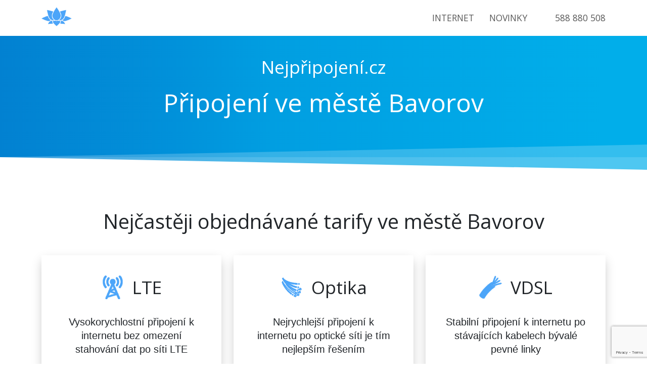

--- FILE ---
content_type: text/html; charset=UTF-8
request_url: https://nejpripojeni.eu/internet/bavorov/
body_size: 10701
content:
 <!doctype html><html lang="en-US"><html prefix="og: https://ogp.me/ns#"><head><link rel="preconnect" href="https://fonts.gstatic.com/" crossorigin /><meta name='robots' content='index, follow, max-image-preview:large, max-snippet:-1, max-video-preview:-1' /><meta property="og:locale" content="cs_CZ" /><meta property="og:site_name" content="Internet kdekoliv" /> <script type="application/ld+json" class="yoast-schema-graph">{"@context":"https://schema.org","@graph":[{"@type":"WebSite","@id":"https://nejpripojeni.eu/#website","url":"https://nejpripojeni.eu/","name":"Internet kdekoliv","description":"Připojení k internetu na jakékoli adrese","potentialAction":[{"@type":"SearchAction","target":{"@type":"EntryPoint","urlTemplate":"https://nejpripojeni.eu/?s={search_term_string}"},"query-input":{"@type":"PropertyValueSpecification","valueRequired":true,"valueName":"search_term_string"}}],"inLanguage":"en-US"}]}</script> <link rel='dns-prefetch' href='//cdn.jsdelivr.net' /><link rel='dns-prefetch' href='//kit.fontawesome.com' /><link rel='dns-prefetch' href='//fonts.googleapis.com' /><link rel='dns-prefetch' href='//facebook.com' /><link rel='dns-prefetch' href='//connect.facebook.net' /><link rel='dns-prefetch' href='//www.facebook.com' /><link rel='dns-prefetch' href='//www.gstatic.com' /><link rel='dns-prefetch' href='//www.googletagmanager.com' /><link rel='dns-prefetch' href='//cdnjs.cloudflare.com' /><link rel='dns-prefetch' href='//ka-f.fontawesome.com' /><link rel='dns-prefetch' href='//region1.google-analytics.com' /><style id='wp-img-auto-sizes-contain-inline-css' type='text/css'>img:is([sizes=auto i],[sizes^="auto," i]){contain-intrinsic-size:3000px 1500px}
/*# sourceURL=wp-img-auto-sizes-contain-inline-css */</style><link rel='stylesheet' id='boostrap-style-css' href='https://cdn.jsdelivr.net/npm/bootstrap@5.0.0-beta1/dist/css/bootstrap.min.css' type='text/css' media='all' /><link data-optimized="1" rel='stylesheet' id='main-style-css' href='https://nejpripojeni.eu/wp-content/litespeed/css/416a2ca77dccfcff05c29bec8b075a1c.css?ver=75a1c' type='text/css' media='all' /><style>.elementor-widget-video{content-visibility:auto;contain-intrinsic-size:1px 1000px;}</style><script src="[data-uri]" defer></script><script data-optimized="1" src="https://nejpripojeni.eu/wp-content/plugins/litespeed-cache/assets/js/webfontloader.min.js" defer></script> <link data-optimized="1" rel='stylesheet' id='wp-block-library-css' href='https://nejpripojeni.eu/wp-content/litespeed/css/d52c353c9be7105778de0e9329dcbb14.css?ver=6bebe' type='text/css' media='all' /><style id='global-styles-inline-css' type='text/css'>:root{--wp--preset--aspect-ratio--square: 1;--wp--preset--aspect-ratio--4-3: 4/3;--wp--preset--aspect-ratio--3-4: 3/4;--wp--preset--aspect-ratio--3-2: 3/2;--wp--preset--aspect-ratio--2-3: 2/3;--wp--preset--aspect-ratio--16-9: 16/9;--wp--preset--aspect-ratio--9-16: 9/16;--wp--preset--color--black: #000000;--wp--preset--color--cyan-bluish-gray: #abb8c3;--wp--preset--color--white: #ffffff;--wp--preset--color--pale-pink: #f78da7;--wp--preset--color--vivid-red: #cf2e2e;--wp--preset--color--luminous-vivid-orange: #ff6900;--wp--preset--color--luminous-vivid-amber: #fcb900;--wp--preset--color--light-green-cyan: #7bdcb5;--wp--preset--color--vivid-green-cyan: #00d084;--wp--preset--color--pale-cyan-blue: #8ed1fc;--wp--preset--color--vivid-cyan-blue: #0693e3;--wp--preset--color--vivid-purple: #9b51e0;--wp--preset--gradient--vivid-cyan-blue-to-vivid-purple: linear-gradient(135deg,rgb(6,147,227) 0%,rgb(155,81,224) 100%);--wp--preset--gradient--light-green-cyan-to-vivid-green-cyan: linear-gradient(135deg,rgb(122,220,180) 0%,rgb(0,208,130) 100%);--wp--preset--gradient--luminous-vivid-amber-to-luminous-vivid-orange: linear-gradient(135deg,rgb(252,185,0) 0%,rgb(255,105,0) 100%);--wp--preset--gradient--luminous-vivid-orange-to-vivid-red: linear-gradient(135deg,rgb(255,105,0) 0%,rgb(207,46,46) 100%);--wp--preset--gradient--very-light-gray-to-cyan-bluish-gray: linear-gradient(135deg,rgb(238,238,238) 0%,rgb(169,184,195) 100%);--wp--preset--gradient--cool-to-warm-spectrum: linear-gradient(135deg,rgb(74,234,220) 0%,rgb(151,120,209) 20%,rgb(207,42,186) 40%,rgb(238,44,130) 60%,rgb(251,105,98) 80%,rgb(254,248,76) 100%);--wp--preset--gradient--blush-light-purple: linear-gradient(135deg,rgb(255,206,236) 0%,rgb(152,150,240) 100%);--wp--preset--gradient--blush-bordeaux: linear-gradient(135deg,rgb(254,205,165) 0%,rgb(254,45,45) 50%,rgb(107,0,62) 100%);--wp--preset--gradient--luminous-dusk: linear-gradient(135deg,rgb(255,203,112) 0%,rgb(199,81,192) 50%,rgb(65,88,208) 100%);--wp--preset--gradient--pale-ocean: linear-gradient(135deg,rgb(255,245,203) 0%,rgb(182,227,212) 50%,rgb(51,167,181) 100%);--wp--preset--gradient--electric-grass: linear-gradient(135deg,rgb(202,248,128) 0%,rgb(113,206,126) 100%);--wp--preset--gradient--midnight: linear-gradient(135deg,rgb(2,3,129) 0%,rgb(40,116,252) 100%);--wp--preset--font-size--small: 13px;--wp--preset--font-size--medium: 20px;--wp--preset--font-size--large: 36px;--wp--preset--font-size--x-large: 42px;--wp--preset--spacing--20: 0.44rem;--wp--preset--spacing--30: 0.67rem;--wp--preset--spacing--40: 1rem;--wp--preset--spacing--50: 1.5rem;--wp--preset--spacing--60: 2.25rem;--wp--preset--spacing--70: 3.38rem;--wp--preset--spacing--80: 5.06rem;--wp--preset--shadow--natural: 6px 6px 9px rgba(0, 0, 0, 0.2);--wp--preset--shadow--deep: 12px 12px 50px rgba(0, 0, 0, 0.4);--wp--preset--shadow--sharp: 6px 6px 0px rgba(0, 0, 0, 0.2);--wp--preset--shadow--outlined: 6px 6px 0px -3px rgb(255, 255, 255), 6px 6px rgb(0, 0, 0);--wp--preset--shadow--crisp: 6px 6px 0px rgb(0, 0, 0);}:where(.is-layout-flex){gap: 0.5em;}:where(.is-layout-grid){gap: 0.5em;}body .is-layout-flex{display: flex;}.is-layout-flex{flex-wrap: wrap;align-items: center;}.is-layout-flex > :is(*, div){margin: 0;}body .is-layout-grid{display: grid;}.is-layout-grid > :is(*, div){margin: 0;}:where(.wp-block-columns.is-layout-flex){gap: 2em;}:where(.wp-block-columns.is-layout-grid){gap: 2em;}:where(.wp-block-post-template.is-layout-flex){gap: 1.25em;}:where(.wp-block-post-template.is-layout-grid){gap: 1.25em;}.has-black-color{color: var(--wp--preset--color--black) !important;}.has-cyan-bluish-gray-color{color: var(--wp--preset--color--cyan-bluish-gray) !important;}.has-white-color{color: var(--wp--preset--color--white) !important;}.has-pale-pink-color{color: var(--wp--preset--color--pale-pink) !important;}.has-vivid-red-color{color: var(--wp--preset--color--vivid-red) !important;}.has-luminous-vivid-orange-color{color: var(--wp--preset--color--luminous-vivid-orange) !important;}.has-luminous-vivid-amber-color{color: var(--wp--preset--color--luminous-vivid-amber) !important;}.has-light-green-cyan-color{color: var(--wp--preset--color--light-green-cyan) !important;}.has-vivid-green-cyan-color{color: var(--wp--preset--color--vivid-green-cyan) !important;}.has-pale-cyan-blue-color{color: var(--wp--preset--color--pale-cyan-blue) !important;}.has-vivid-cyan-blue-color{color: var(--wp--preset--color--vivid-cyan-blue) !important;}.has-vivid-purple-color{color: var(--wp--preset--color--vivid-purple) !important;}.has-black-background-color{background-color: var(--wp--preset--color--black) !important;}.has-cyan-bluish-gray-background-color{background-color: var(--wp--preset--color--cyan-bluish-gray) !important;}.has-white-background-color{background-color: var(--wp--preset--color--white) !important;}.has-pale-pink-background-color{background-color: var(--wp--preset--color--pale-pink) !important;}.has-vivid-red-background-color{background-color: var(--wp--preset--color--vivid-red) !important;}.has-luminous-vivid-orange-background-color{background-color: var(--wp--preset--color--luminous-vivid-orange) !important;}.has-luminous-vivid-amber-background-color{background-color: var(--wp--preset--color--luminous-vivid-amber) !important;}.has-light-green-cyan-background-color{background-color: var(--wp--preset--color--light-green-cyan) !important;}.has-vivid-green-cyan-background-color{background-color: var(--wp--preset--color--vivid-green-cyan) !important;}.has-pale-cyan-blue-background-color{background-color: var(--wp--preset--color--pale-cyan-blue) !important;}.has-vivid-cyan-blue-background-color{background-color: var(--wp--preset--color--vivid-cyan-blue) !important;}.has-vivid-purple-background-color{background-color: var(--wp--preset--color--vivid-purple) !important;}.has-black-border-color{border-color: var(--wp--preset--color--black) !important;}.has-cyan-bluish-gray-border-color{border-color: var(--wp--preset--color--cyan-bluish-gray) !important;}.has-white-border-color{border-color: var(--wp--preset--color--white) !important;}.has-pale-pink-border-color{border-color: var(--wp--preset--color--pale-pink) !important;}.has-vivid-red-border-color{border-color: var(--wp--preset--color--vivid-red) !important;}.has-luminous-vivid-orange-border-color{border-color: var(--wp--preset--color--luminous-vivid-orange) !important;}.has-luminous-vivid-amber-border-color{border-color: var(--wp--preset--color--luminous-vivid-amber) !important;}.has-light-green-cyan-border-color{border-color: var(--wp--preset--color--light-green-cyan) !important;}.has-vivid-green-cyan-border-color{border-color: var(--wp--preset--color--vivid-green-cyan) !important;}.has-pale-cyan-blue-border-color{border-color: var(--wp--preset--color--pale-cyan-blue) !important;}.has-vivid-cyan-blue-border-color{border-color: var(--wp--preset--color--vivid-cyan-blue) !important;}.has-vivid-purple-border-color{border-color: var(--wp--preset--color--vivid-purple) !important;}.has-vivid-cyan-blue-to-vivid-purple-gradient-background{background: var(--wp--preset--gradient--vivid-cyan-blue-to-vivid-purple) !important;}.has-light-green-cyan-to-vivid-green-cyan-gradient-background{background: var(--wp--preset--gradient--light-green-cyan-to-vivid-green-cyan) !important;}.has-luminous-vivid-amber-to-luminous-vivid-orange-gradient-background{background: var(--wp--preset--gradient--luminous-vivid-amber-to-luminous-vivid-orange) !important;}.has-luminous-vivid-orange-to-vivid-red-gradient-background{background: var(--wp--preset--gradient--luminous-vivid-orange-to-vivid-red) !important;}.has-very-light-gray-to-cyan-bluish-gray-gradient-background{background: var(--wp--preset--gradient--very-light-gray-to-cyan-bluish-gray) !important;}.has-cool-to-warm-spectrum-gradient-background{background: var(--wp--preset--gradient--cool-to-warm-spectrum) !important;}.has-blush-light-purple-gradient-background{background: var(--wp--preset--gradient--blush-light-purple) !important;}.has-blush-bordeaux-gradient-background{background: var(--wp--preset--gradient--blush-bordeaux) !important;}.has-luminous-dusk-gradient-background{background: var(--wp--preset--gradient--luminous-dusk) !important;}.has-pale-ocean-gradient-background{background: var(--wp--preset--gradient--pale-ocean) !important;}.has-electric-grass-gradient-background{background: var(--wp--preset--gradient--electric-grass) !important;}.has-midnight-gradient-background{background: var(--wp--preset--gradient--midnight) !important;}.has-small-font-size{font-size: var(--wp--preset--font-size--small) !important;}.has-medium-font-size{font-size: var(--wp--preset--font-size--medium) !important;}.has-large-font-size{font-size: var(--wp--preset--font-size--large) !important;}.has-x-large-font-size{font-size: var(--wp--preset--font-size--x-large) !important;}
/*# sourceURL=global-styles-inline-css */</style><style id='classic-theme-styles-inline-css' type='text/css'>/*! This file is auto-generated */
.wp-block-button__link{color:#fff;background-color:#32373c;border-radius:9999px;box-shadow:none;text-decoration:none;padding:calc(.667em + 2px) calc(1.333em + 2px);font-size:1.125em}.wp-block-file__button{background:#32373c;color:#fff;text-decoration:none}
/*# sourceURL=/wp-includes/css/classic-themes.min.css */</style><link data-optimized="1" rel='stylesheet' id='contact-form-7-css' href='https://nejpripojeni.eu/wp-content/litespeed/css/3041749113893fe1e91ca7e14cdad469.css?ver=71f83' type='text/css' media='all' /><link data-optimized="1" rel='stylesheet' id='font-js-css' href='https://nejpripojeni.eu/wp-content/litespeed/css/700f6581dfb56e16628393dd8731d244.css?ver=ed47d' type='text/css' media='all' /><link rel="https://api.w.org/" href="https://nejpripojeni.eu/wp-json/" /><link rel="EditURI" type="application/rsd+xml" title="RSD" href="https://nejpripojeni.eu/xmlrpc.php?rsd" /><meta name="generator" content="WordPress 6.9" /> <script src="https://www.googletagmanager.com/gtag/js?id=G-NG9WRRF2QQ" defer data-deferred="1"></script> <script src="[data-uri]" defer></script> <link rel="icon" href="https://nejpripojeni.eu/wp-content/uploads/2021/04/cropped-cropped-LOGO1-–-kopie-kopie-32x32.png" sizes="32x32" /><link rel="icon" href="https://nejpripojeni.eu/wp-content/uploads/2021/04/cropped-cropped-LOGO1-–-kopie-kopie-192x192.png" sizes="192x192" /><link rel="apple-touch-icon" href="https://nejpripojeni.eu/wp-content/uploads/2021/04/cropped-cropped-LOGO1-–-kopie-kopie-180x180.png" /><meta name="msapplication-TileImage" content="https://nejpripojeni.eu/wp-content/uploads/2021/04/cropped-cropped-LOGO1-–-kopie-kopie-270x270.png" /><meta name="viewport" content="width=device-width, initial-scale=1.0"><link rel="apple-touch-icon" sizes="57x57" href="https://nejpripojeni.eu/wp-content/themes/nejpripojeni-web/img/favicon/apple-icon-57x57.png"><link rel="apple-touch-icon" sizes="60x60" href="https://nejpripojeni.eu/wp-content/themes/nejpripojeni-web/img/favicon/apple-icon-60x60.png"><link rel="apple-touch-icon" sizes="72x72" href="https://nejpripojeni.eu/wp-content/themes/nejpripojeni-web/img/favicon/apple-icon-72x72.png"><link rel="apple-touch-icon" sizes="76x76" href="https://nejpripojeni.eu/wp-content/themes/nejpripojeni-web/img/favicon/apple-icon-76x76.png"><link rel="apple-touch-icon" sizes="114x114" href="https://nejpripojeni.eu/wp-content/themes/nejpripojeni-web/img/favicon/apple-icon-114x114.png"><link rel="apple-touch-icon" sizes="120x120" href="https://nejpripojeni.eu/wp-content/themes/nejpripojeni-web/img/favicon/apple-icon-120x120.png"><link rel="apple-touch-icon" sizes="144x144" href="https://nejpripojeni.eu/wp-content/themes/nejpripojeni-web/img/favicon/apple-icon-144x144.png"><link rel="apple-touch-icon" sizes="152x152" href="https://nejpripojeni.eu/wp-content/themes/nejpripojeni-web/img/favicon/apple-icon-152x152.png"><link rel="apple-touch-icon" sizes="180x180" href="https://nejpripojeni.eu/wp-content/themes/nejpripojeni-web/img/favicon/apple-icon-180x180.png"><link rel="icon" type="image/png" sizes="192x192" href="https://nejpripojeni.eu/wp-content/themes/nejpripojeni-web/img/favicon/android-icon-192x192.png"><link rel="icon" type="image/png" sizes="32x32" href="https://nejpripojeni.eu/wp-content/themes/nejpripojeni-web/img/favicon/favicon-32x32.png"><link rel="icon" type="image/png" sizes="96x96" href="https://nejpripojeni.eu/wp-content/themes/nejpripojeni-web/img/favicon/favicon-96x96.png"><link rel="icon" type="image/png" sizes="16x16" href="https://nejpripojeni.eu/wp-content/themes/nejpripojeni-web/img/favicon/favicon-16x16.png"><link rel="manifest" href="https://nejpripojeni.eu/wp-content/themes/nejpripojeni-web/js/manifest.json"><meta name="msapplication-TileColor" content="#ffffff"><meta name="msapplication-TileImage" content="https://nejpripojeni.eu/wp-content/themes/nejpripojeni-web/img/favicon/ms-icon-144x144.png"><meta name="theme-color" content="#ffffff"><link rel="canonical" href="https://nejpripojeni.eu/internet/bavorov" /><meta property="og:title" content="Internet Bavorov | Internet a digitální televize | NejPřipojení.cz " /><title>Internet Bavorov | Internet a digitální televize | NejPřipojení.cz</title><meta property="og:description" content="Hledáte internet v obci Bavorov? Připojte se k internetu a digitální televizi na jakékoli adrese ve městě Bavorov." /><meta name="description" content="Hledáte internet v obci Bavorov? Připojte se k internetu a digitální televizi na jakékoli adrese ve městě Bavorov." /></head><body class="error404 wp-theme-nejpripojeni-web"><nav id="nav" class="navbar fixed-top navbar-expand-lg navbar-light py-0"><div class="container">
<a class="navbar-brand" href="/"><div class="logo-box">
<img data-lazyloaded="1" src="[data-uri]" width="713" height="713" data-src="https://nejpripojeni.eu/wp-content/themes/nejpripojeni-web/img/logo.png" alt="logo"><noscript><img width="713" height="713" src="https://nejpripojeni.eu/wp-content/themes/nejpripojeni-web/img/logo.png" alt="logo"></noscript></div>
</a>
<button class="navbar-toggler p-0" type="button" data-bs-toggle="collapse" data-bs-target="#navbarNavDropdown" aria-controls="navbarNavDropdown" aria-expanded="false" aria-label="Toggle navigation">
<span></span>
</button><div class="collapse navbar-collapse" id="navbarNavDropdown"><ul class="navbar-nav d-flex align-items-center py-lg-0 py-5"><li class="nav-item">
<a class="nav-link" href="#">Internet</a></li><li class="nav-item">
<a class="nav-link" href="https://nejpripojeni.cz/clanky/">Novinky</a></li><li class="tel-number">
<i class="fas fa-phone-alt icons fa-sm text-danger"></i>
<a href="tel:+588 880 508" data-bs-toggle="tooltip" data-bs-placement="bottom" data-bs-html="true" title='<i class="far fa-clock"></i>&nbsp; 9:00 - 19:00'>588 880 508</a></li></ul></div></div></nav><header id="header-general"><div class="container"><div class="subtitle">Nejpřipojení.cz</div><h1 class="title without-button">Připojení ve městě Bavorov</h1></div></header>
<span id="spacer">
<span class="background"></span>
<span class="first"></span>
<span class="second"></span>
</span><main><section id="prizes"><div class="container d-flex"><h1 class="title">Nejčastěji objednávané tarify ve městě Bavorov</h1><div class="row d-flex"><div class="col-lg-4 col-md-12"><div class="tarif d-flex justify-content-center flex-column align-items-center"><div class="tarif-header"><div class="img-box">
<img data-lazyloaded="1" src="[data-uri]" width="64" height="64" data-src="https://nejpripojeni.eu/wp-content/uploads/2021/04/lte.png" alt="tarif"><noscript><img width="64" height="64" src="https://nejpripojeni.eu/wp-content/uploads/2021/04/lte.png" alt="tarif"></noscript></div><h2 class="tarif-name">LTE</h2></div><p class="tarif-descrip">Vysokorychlostní připojení k internetu bez omezení stahování dat po síti LTE</p><div class="tarif-content"><div class="tarif-speed"><i class="fas fa-tachometer-alt"></i>100 Mb/s</div><div class="tarif-prize">445,-</div><ul class="d-flex flex-column justify-content-center"><li class="sale">Rodinné domy instalace 495,-</li></ul>
<button class="btn btn-primary" type="button" data-index="0">Objednat</button></div></div></div><div class="col-lg-4 col-md-12"><div class="tarif d-flex justify-content-center flex-column align-items-center"><div class="tarif-header"><div class="img-box">
<img data-lazyloaded="1" src="[data-uri]" width="88" height="88" data-src="https://nejpripojeni.eu/wp-content/uploads/2021/03/optic.png" alt="tarif"><noscript><img width="88" height="88" src="https://nejpripojeni.eu/wp-content/uploads/2021/03/optic.png" alt="tarif"></noscript></div><h2 class="tarif-name">Optika</h2></div><p class="tarif-descrip">Nejrychlejší připojení k internetu po optické síti je tím nejlepším řešením</p><div class="tarif-content"><div class="tarif-speed"><i class="fas fa-tachometer-alt"></i>100 Mb/s</div><div class="tarif-prize">299,-</div><ul class="d-flex flex-column justify-content-center"><li class="sale">Panelové domy</li><li class="sale">Instalace 0,-</li></ul>
<button class="btn btn-primary" type="button" data-index="1">Objednat</button></div></div></div><div class="col-lg-4 col-md-12"><div class="tarif d-flex justify-content-center flex-column align-items-center"><div class="tarif-header"><div class="img-box">
<img data-lazyloaded="1" src="[data-uri]" width="64" height="64" data-src="https://nejpripojeni.eu/wp-content/uploads/2021/03/vdsl.png" alt="tarif"><noscript><img width="64" height="64" src="https://nejpripojeni.eu/wp-content/uploads/2021/03/vdsl.png" alt="tarif"></noscript></div><h2 class="tarif-name">VDSL</h2></div><p class="tarif-descrip">Stabilní připojení k internetu po stávajících kabelech bývalé pevné linky</p><div class="tarif-content"><div class="tarif-speed">50 Mb/s</div><div class="tarif-prize">497,-</div><ul class="d-flex flex-column justify-content-center"><li class="sale">Rodinné domy</li><li class="sale">Instalace 497,-</li></ul>
<button class="btn btn-primary" type="button" data-index="2">Objednat</button></div></div></div></div></div></section><section id="form">
<span class="box-shadow"></span><div class="container"><div class="img-box">
<img data-lazyloaded="1" src="[data-uri]" data-src="https://nejpripojeni.eu/wp-content/themes/nejpripojeni-web/img/map.svg" alt="map"><noscript><img src="https://nejpripojeni.eu/wp-content/themes/nejpripojeni-web/img/map.svg" alt="map"></noscript></div><div class="form-inner"><h1 class="title">Ověřte si dostupnost na Vaší adrese!</h1><div class="subtitle mb-3">Nebo nám zavolejte:
<i class="fas fa-phone-volume text-danger"></i>
<a href="tel:+588880508" data-bs-toggle="tooltip" data-bs-placement="bottom" data-bs-html="true" title='<i class="far fa-clock"></i>&nbsp; 9:00 - 19:00' class="text-dark">
588 880 508
</a></div><div id="tarif-form"><div class="wpcf7 no-js" id="wpcf7-f232-o1" lang="cs-CZ" dir="ltr" data-wpcf7-id="232"><div class="screen-reader-response"><p role="status" aria-live="polite" aria-atomic="true"></p><ul></ul></div><form action="/internet/bavorov/#wpcf7-f232-o1" method="post" class="wpcf7-form init demo" aria-label="Contact form" novalidate="novalidate" data-status="init"><fieldset class="hidden-fields-container"><input type="hidden" name="_wpcf7" value="232" /><input type="hidden" name="_wpcf7_version" value="6.1.4" /><input type="hidden" name="_wpcf7_locale" value="cs_CZ" /><input type="hidden" name="_wpcf7_unit_tag" value="wpcf7-f232-o1" /><input type="hidden" name="_wpcf7_container_post" value="0" /><input type="hidden" name="_wpcf7_posted_data_hash" value="" /><input type="hidden" name="_wpcf7_recaptcha_response" value="" /></fieldset><div class="form-floating mb-3"><p><span class="wpcf7-form-control-wrap" data-name="full-name"><input size="40" maxlength="400" class="wpcf7-form-control wpcf7-text form-control" id="floatingPassword" aria-invalid="false" placeholder="Jméno" value="" type="text" name="full-name" /></span><br />
<label for="floatingPassword">Jméno</label></p></div><div class="form-floating mb-3"><p><span class="wpcf7-form-control-wrap" data-name="email"><input size="40" maxlength="400" class="wpcf7-form-control wpcf7-email wpcf7-text wpcf7-validates-as-email form-control" id="floatingInput1" aria-invalid="false" placeholder="Email" value="" type="email" name="email" /></span><br />
<label for="floatingInput">Email</label></p></div><div class="form-floating mb-3"><p><span class="wpcf7-form-control-wrap" data-name="tel"><input size="40" maxlength="400" class="wpcf7-form-control wpcf7-tel wpcf7-validates-as-required wpcf7-text wpcf7-validates-as-tel form-control" id="floatingInput2" aria-required="true" aria-invalid="false" placeholder="Telefon" value="" type="tel" name="tel" /></span><br />
<label for="floatingInput">Telefon <span>*</span></label></p></div><div class="form-floating mb-3"><p><span class="wpcf7-form-control-wrap" data-name="address"><input size="40" maxlength="400" class="wpcf7-form-control wpcf7-text wpcf7-validates-as-required form-control" id="floatingInput3" aria-required="true" aria-invalid="false" placeholder="Adresa" value="" type="text" name="address" /></span><br />
<label for="floatingInput">Adresa <span>*</span></label></p></div><div class="form-floating mb-3"><p><span class="wpcf7-form-control-wrap" data-name="note"><textarea cols="40" rows="10" maxlength="2000" class="wpcf7-form-control wpcf7-textarea form-control" id="floatingTextarea" aria-invalid="false" placeholder="Poznámka" name="note"></textarea></span><br />
<label for="floatingTextarea">Vaše poznámka</label></p></div><div class="form-floating"><p><input class="wpcf7-form-control wpcf7-submit has-spinner btn btn-primary" type="submit" value="Odeslat" /></p></div><p class="message">Nemáme rádi spam a budeme respektovat Vaše soukromí! ????</p><p class="desc">Odesláním kontaktního formuláře souhlasím se zpracováním osobních údajů podle Zákona č. 101/2000 Sb., o ochraně osobních údajů a na základě čl. 6 odst. 1 písm. b) nařízení GDPR za účelem poskytnutí služeb elektronických komunikací.</p><div class="wpcf7-response-output" aria-hidden="true"></div></form></div></div></div></div>
<span class="box-shadow bottom"></span></section><section id="choice"><div class="container"><h1 class="title">Ve městě Bavorov Vás můžeme připojit v těchto částech:</h1><div><div class="buttons">
<a class="btn" href="https://nejpripojeni.eu/internet/bavorov/blanice/">Blanice</a><a class="btn" href="https://nejpripojeni.eu/internet/bavorov/centrum/">Centrum</a><a class="btn" href="https://nejpripojeni.eu/internet/bavorov/cichtice/">Čichtice</a><a class="btn" href="https://nejpripojeni.eu/internet/bavorov/svinetice/">Svinětice</a><a class="btn" href="https://nejpripojeni.eu/internet/bavorov/tourov/">Tourov</a><a class="btn" href="https://nejpripojeni.eu/internet/bavorov/utesov/">Útěšov</a></div></div></div></section></main>
<span id="spacer" class="reverse">
<span class="background"></span>
<span class="first"></span>
<span class="second"></span>
</span><a href="#" class="return-to-top" aria-label="return-to-top">
<i class="fas fa-chevron-up"></i>
</a><footer id="footer"><div class="container"><div class="bottom-bar"><div class="footer-item"><div>Pobočka v Olomouci</div><ul><li>Dolní náměstí 55/33</li><li>
<i class="far fa-clock"></i>
Po-Čt 9:00-19:00</li><li>
<i class="far fa-clock"></i>
Pátek 9:00-12:00</li><li>
<i class="far fa-envelope"></i>
<a href="/cdn-cgi/l/email-protection#d8b1b6beb798b6bdb2a8aab1a8b7b2bdb6b1f6bba2"><span class="__cf_email__" data-cfemail="177e7971785779727d67657e67787d72797e39746d">[email&#160;protected]</span></a></li></ul></div><div class="footer-item"><div>NejPřipojení.cz s.r.o.</div><ul><li>Se sídlem Slavíčkova 827/1a, 638 00 Brno</li><li>Zapsána v obchodním rejstříku u Krajského soudu v Brně, spisová značka C 98727 dne 7. března 2017</li><li>IČ:05884659</li><li>DIČ:CZ05884659</li></ul></div><div class="footer-item"><div>Dokumenty a odkazy</div><ul><li>
<i class="fas fa-book"></i>
<a href="https://nejpripojeni.eu/wp-content/uploads/2021/05/Pouceni-o-zpracovani-osobnich-udaju.pdf">Ochrana a zpracování osobních údajů</a></li><li>
<i class="fas fa-shopping-basket"></i>
<a href="https://nejpripojeni.eu/wp-content/uploads/2021/05/njp-vop.pdf">Obchodní podmínky</a></li><li>
<i class="fab fa-facebook"></i>
<a href="https://www.facebook.com/nejpripojeni">Facebook</a></li></ul></div></div></div><p class="copyright">© 2026 NejPřipojení.cz s.r.o. | Code & Design by <a href="https://dcsoft.cz/">DCSoft</a></p></footer>
 <script data-cfasync="false" src="/cdn-cgi/scripts/5c5dd728/cloudflare-static/email-decode.min.js"></script><script type="speculationrules">{"prefetch":[{"source":"document","where":{"and":[{"href_matches":"/*"},{"not":{"href_matches":["/wp-*.php","/wp-admin/*","/wp-content/uploads/*","/wp-content/*","/wp-content/plugins/*","/wp-content/themes/nejpripojeni-web/*","/*\\?(.+)"]}},{"not":{"selector_matches":"a[rel~=\"nofollow\"]"}},{"not":{"selector_matches":".no-prefetch, .no-prefetch a"}}]},"eagerness":"conservative"}]}</script> <script type="text/javascript" src="https://www.google.com/recaptcha/api.js?render=6Ld3WywdAAAAAEL2G9O7ZfZZNtallhXCbzNbHjUR&amp;ver=3.0" id="google-recaptcha-js" defer data-deferred="1"></script> <script data-no-optimize="1">window.lazyLoadOptions=Object.assign({},{threshold:300},window.lazyLoadOptions||{});!function(t,e){"object"==typeof exports&&"undefined"!=typeof module?module.exports=e():"function"==typeof define&&define.amd?define(e):(t="undefined"!=typeof globalThis?globalThis:t||self).LazyLoad=e()}(this,function(){"use strict";function e(){return(e=Object.assign||function(t){for(var e=1;e<arguments.length;e++){var n,a=arguments[e];for(n in a)Object.prototype.hasOwnProperty.call(a,n)&&(t[n]=a[n])}return t}).apply(this,arguments)}function o(t){return e({},at,t)}function l(t,e){return t.getAttribute(gt+e)}function c(t){return l(t,vt)}function s(t,e){return function(t,e,n){e=gt+e;null!==n?t.setAttribute(e,n):t.removeAttribute(e)}(t,vt,e)}function i(t){return s(t,null),0}function r(t){return null===c(t)}function u(t){return c(t)===_t}function d(t,e,n,a){t&&(void 0===a?void 0===n?t(e):t(e,n):t(e,n,a))}function f(t,e){et?t.classList.add(e):t.className+=(t.className?" ":"")+e}function _(t,e){et?t.classList.remove(e):t.className=t.className.replace(new RegExp("(^|\\s+)"+e+"(\\s+|$)")," ").replace(/^\s+/,"").replace(/\s+$/,"")}function g(t){return t.llTempImage}function v(t,e){!e||(e=e._observer)&&e.unobserve(t)}function b(t,e){t&&(t.loadingCount+=e)}function p(t,e){t&&(t.toLoadCount=e)}function n(t){for(var e,n=[],a=0;e=t.children[a];a+=1)"SOURCE"===e.tagName&&n.push(e);return n}function h(t,e){(t=t.parentNode)&&"PICTURE"===t.tagName&&n(t).forEach(e)}function a(t,e){n(t).forEach(e)}function m(t){return!!t[lt]}function E(t){return t[lt]}function I(t){return delete t[lt]}function y(e,t){var n;m(e)||(n={},t.forEach(function(t){n[t]=e.getAttribute(t)}),e[lt]=n)}function L(a,t){var o;m(a)&&(o=E(a),t.forEach(function(t){var e,n;e=a,(t=o[n=t])?e.setAttribute(n,t):e.removeAttribute(n)}))}function k(t,e,n){f(t,e.class_loading),s(t,st),n&&(b(n,1),d(e.callback_loading,t,n))}function A(t,e,n){n&&t.setAttribute(e,n)}function O(t,e){A(t,rt,l(t,e.data_sizes)),A(t,it,l(t,e.data_srcset)),A(t,ot,l(t,e.data_src))}function w(t,e,n){var a=l(t,e.data_bg_multi),o=l(t,e.data_bg_multi_hidpi);(a=nt&&o?o:a)&&(t.style.backgroundImage=a,n=n,f(t=t,(e=e).class_applied),s(t,dt),n&&(e.unobserve_completed&&v(t,e),d(e.callback_applied,t,n)))}function x(t,e){!e||0<e.loadingCount||0<e.toLoadCount||d(t.callback_finish,e)}function M(t,e,n){t.addEventListener(e,n),t.llEvLisnrs[e]=n}function N(t){return!!t.llEvLisnrs}function z(t){if(N(t)){var e,n,a=t.llEvLisnrs;for(e in a){var o=a[e];n=e,o=o,t.removeEventListener(n,o)}delete t.llEvLisnrs}}function C(t,e,n){var a;delete t.llTempImage,b(n,-1),(a=n)&&--a.toLoadCount,_(t,e.class_loading),e.unobserve_completed&&v(t,n)}function R(i,r,c){var l=g(i)||i;N(l)||function(t,e,n){N(t)||(t.llEvLisnrs={});var a="VIDEO"===t.tagName?"loadeddata":"load";M(t,a,e),M(t,"error",n)}(l,function(t){var e,n,a,o;n=r,a=c,o=u(e=i),C(e,n,a),f(e,n.class_loaded),s(e,ut),d(n.callback_loaded,e,a),o||x(n,a),z(l)},function(t){var e,n,a,o;n=r,a=c,o=u(e=i),C(e,n,a),f(e,n.class_error),s(e,ft),d(n.callback_error,e,a),o||x(n,a),z(l)})}function T(t,e,n){var a,o,i,r,c;t.llTempImage=document.createElement("IMG"),R(t,e,n),m(c=t)||(c[lt]={backgroundImage:c.style.backgroundImage}),i=n,r=l(a=t,(o=e).data_bg),c=l(a,o.data_bg_hidpi),(r=nt&&c?c:r)&&(a.style.backgroundImage='url("'.concat(r,'")'),g(a).setAttribute(ot,r),k(a,o,i)),w(t,e,n)}function G(t,e,n){var a;R(t,e,n),a=e,e=n,(t=Et[(n=t).tagName])&&(t(n,a),k(n,a,e))}function D(t,e,n){var a;a=t,(-1<It.indexOf(a.tagName)?G:T)(t,e,n)}function S(t,e,n){var a;t.setAttribute("loading","lazy"),R(t,e,n),a=e,(e=Et[(n=t).tagName])&&e(n,a),s(t,_t)}function V(t){t.removeAttribute(ot),t.removeAttribute(it),t.removeAttribute(rt)}function j(t){h(t,function(t){L(t,mt)}),L(t,mt)}function F(t){var e;(e=yt[t.tagName])?e(t):m(e=t)&&(t=E(e),e.style.backgroundImage=t.backgroundImage)}function P(t,e){var n;F(t),n=e,r(e=t)||u(e)||(_(e,n.class_entered),_(e,n.class_exited),_(e,n.class_applied),_(e,n.class_loading),_(e,n.class_loaded),_(e,n.class_error)),i(t),I(t)}function U(t,e,n,a){var o;n.cancel_on_exit&&(c(t)!==st||"IMG"===t.tagName&&(z(t),h(o=t,function(t){V(t)}),V(o),j(t),_(t,n.class_loading),b(a,-1),i(t),d(n.callback_cancel,t,e,a)))}function $(t,e,n,a){var o,i,r=(i=t,0<=bt.indexOf(c(i)));s(t,"entered"),f(t,n.class_entered),_(t,n.class_exited),o=t,i=a,n.unobserve_entered&&v(o,i),d(n.callback_enter,t,e,a),r||D(t,n,a)}function q(t){return t.use_native&&"loading"in HTMLImageElement.prototype}function H(t,o,i){t.forEach(function(t){return(a=t).isIntersecting||0<a.intersectionRatio?$(t.target,t,o,i):(e=t.target,n=t,a=o,t=i,void(r(e)||(f(e,a.class_exited),U(e,n,a,t),d(a.callback_exit,e,n,t))));var e,n,a})}function B(e,n){var t;tt&&!q(e)&&(n._observer=new IntersectionObserver(function(t){H(t,e,n)},{root:(t=e).container===document?null:t.container,rootMargin:t.thresholds||t.threshold+"px"}))}function J(t){return Array.prototype.slice.call(t)}function K(t){return t.container.querySelectorAll(t.elements_selector)}function Q(t){return c(t)===ft}function W(t,e){return e=t||K(e),J(e).filter(r)}function X(e,t){var n;(n=K(e),J(n).filter(Q)).forEach(function(t){_(t,e.class_error),i(t)}),t.update()}function t(t,e){var n,a,t=o(t);this._settings=t,this.loadingCount=0,B(t,this),n=t,a=this,Y&&window.addEventListener("online",function(){X(n,a)}),this.update(e)}var Y="undefined"!=typeof window,Z=Y&&!("onscroll"in window)||"undefined"!=typeof navigator&&/(gle|ing|ro)bot|crawl|spider/i.test(navigator.userAgent),tt=Y&&"IntersectionObserver"in window,et=Y&&"classList"in document.createElement("p"),nt=Y&&1<window.devicePixelRatio,at={elements_selector:".lazy",container:Z||Y?document:null,threshold:300,thresholds:null,data_src:"src",data_srcset:"srcset",data_sizes:"sizes",data_bg:"bg",data_bg_hidpi:"bg-hidpi",data_bg_multi:"bg-multi",data_bg_multi_hidpi:"bg-multi-hidpi",data_poster:"poster",class_applied:"applied",class_loading:"litespeed-loading",class_loaded:"litespeed-loaded",class_error:"error",class_entered:"entered",class_exited:"exited",unobserve_completed:!0,unobserve_entered:!1,cancel_on_exit:!0,callback_enter:null,callback_exit:null,callback_applied:null,callback_loading:null,callback_loaded:null,callback_error:null,callback_finish:null,callback_cancel:null,use_native:!1},ot="src",it="srcset",rt="sizes",ct="poster",lt="llOriginalAttrs",st="loading",ut="loaded",dt="applied",ft="error",_t="native",gt="data-",vt="ll-status",bt=[st,ut,dt,ft],pt=[ot],ht=[ot,ct],mt=[ot,it,rt],Et={IMG:function(t,e){h(t,function(t){y(t,mt),O(t,e)}),y(t,mt),O(t,e)},IFRAME:function(t,e){y(t,pt),A(t,ot,l(t,e.data_src))},VIDEO:function(t,e){a(t,function(t){y(t,pt),A(t,ot,l(t,e.data_src))}),y(t,ht),A(t,ct,l(t,e.data_poster)),A(t,ot,l(t,e.data_src)),t.load()}},It=["IMG","IFRAME","VIDEO"],yt={IMG:j,IFRAME:function(t){L(t,pt)},VIDEO:function(t){a(t,function(t){L(t,pt)}),L(t,ht),t.load()}},Lt=["IMG","IFRAME","VIDEO"];return t.prototype={update:function(t){var e,n,a,o=this._settings,i=W(t,o);{if(p(this,i.length),!Z&&tt)return q(o)?(e=o,n=this,i.forEach(function(t){-1!==Lt.indexOf(t.tagName)&&S(t,e,n)}),void p(n,0)):(t=this._observer,o=i,t.disconnect(),a=t,void o.forEach(function(t){a.observe(t)}));this.loadAll(i)}},destroy:function(){this._observer&&this._observer.disconnect(),K(this._settings).forEach(function(t){I(t)}),delete this._observer,delete this._settings,delete this.loadingCount,delete this.toLoadCount},loadAll:function(t){var e=this,n=this._settings;W(t,n).forEach(function(t){v(t,e),D(t,n,e)})},restoreAll:function(){var e=this._settings;K(e).forEach(function(t){P(t,e)})}},t.load=function(t,e){e=o(e);D(t,e)},t.resetStatus=function(t){i(t)},t}),function(t,e){"use strict";function n(){e.body.classList.add("litespeed_lazyloaded")}function a(){console.log("[LiteSpeed] Start Lazy Load"),o=new LazyLoad(Object.assign({},t.lazyLoadOptions||{},{elements_selector:"[data-lazyloaded]",callback_finish:n})),i=function(){o.update()},t.MutationObserver&&new MutationObserver(i).observe(e.documentElement,{childList:!0,subtree:!0,attributes:!0})}var o,i;t.addEventListener?t.addEventListener("load",a,!1):t.attachEvent("onload",a)}(window,document);</script><script data-optimized="1" src="https://nejpripojeni.eu/wp-content/litespeed/js/03f3b508e25ecf1ce5576dd934914481.js?ver=6bf1d" defer></script><script defer src="https://static.cloudflareinsights.com/beacon.min.js/vcd15cbe7772f49c399c6a5babf22c1241717689176015" integrity="sha512-ZpsOmlRQV6y907TI0dKBHq9Md29nnaEIPlkf84rnaERnq6zvWvPUqr2ft8M1aS28oN72PdrCzSjY4U6VaAw1EQ==" data-cf-beacon='{"version":"2024.11.0","token":"5d0ff5ddd88d46e88d39ef04c565256f","r":1,"server_timing":{"name":{"cfCacheStatus":true,"cfEdge":true,"cfExtPri":true,"cfL4":true,"cfOrigin":true,"cfSpeedBrain":true},"location_startswith":null}}' crossorigin="anonymous"></script>
</body></html>
<!-- Page optimized by LiteSpeed Cache @2026-01-22 23:24:15 -->

<!-- Page cached by LiteSpeed Cache 7.7 on 2026-01-22 23:24:15 -->

--- FILE ---
content_type: text/html; charset=utf-8
request_url: https://www.google.com/recaptcha/api2/anchor?ar=1&k=6Ld3WywdAAAAAEL2G9O7ZfZZNtallhXCbzNbHjUR&co=aHR0cHM6Ly9uZWpwcmlwb2plbmkuZXU6NDQz&hl=en&v=PoyoqOPhxBO7pBk68S4YbpHZ&size=invisible&anchor-ms=20000&execute-ms=30000&cb=vcuciwm7gk2n
body_size: 48719
content:
<!DOCTYPE HTML><html dir="ltr" lang="en"><head><meta http-equiv="Content-Type" content="text/html; charset=UTF-8">
<meta http-equiv="X-UA-Compatible" content="IE=edge">
<title>reCAPTCHA</title>
<style type="text/css">
/* cyrillic-ext */
@font-face {
  font-family: 'Roboto';
  font-style: normal;
  font-weight: 400;
  font-stretch: 100%;
  src: url(//fonts.gstatic.com/s/roboto/v48/KFO7CnqEu92Fr1ME7kSn66aGLdTylUAMa3GUBHMdazTgWw.woff2) format('woff2');
  unicode-range: U+0460-052F, U+1C80-1C8A, U+20B4, U+2DE0-2DFF, U+A640-A69F, U+FE2E-FE2F;
}
/* cyrillic */
@font-face {
  font-family: 'Roboto';
  font-style: normal;
  font-weight: 400;
  font-stretch: 100%;
  src: url(//fonts.gstatic.com/s/roboto/v48/KFO7CnqEu92Fr1ME7kSn66aGLdTylUAMa3iUBHMdazTgWw.woff2) format('woff2');
  unicode-range: U+0301, U+0400-045F, U+0490-0491, U+04B0-04B1, U+2116;
}
/* greek-ext */
@font-face {
  font-family: 'Roboto';
  font-style: normal;
  font-weight: 400;
  font-stretch: 100%;
  src: url(//fonts.gstatic.com/s/roboto/v48/KFO7CnqEu92Fr1ME7kSn66aGLdTylUAMa3CUBHMdazTgWw.woff2) format('woff2');
  unicode-range: U+1F00-1FFF;
}
/* greek */
@font-face {
  font-family: 'Roboto';
  font-style: normal;
  font-weight: 400;
  font-stretch: 100%;
  src: url(//fonts.gstatic.com/s/roboto/v48/KFO7CnqEu92Fr1ME7kSn66aGLdTylUAMa3-UBHMdazTgWw.woff2) format('woff2');
  unicode-range: U+0370-0377, U+037A-037F, U+0384-038A, U+038C, U+038E-03A1, U+03A3-03FF;
}
/* math */
@font-face {
  font-family: 'Roboto';
  font-style: normal;
  font-weight: 400;
  font-stretch: 100%;
  src: url(//fonts.gstatic.com/s/roboto/v48/KFO7CnqEu92Fr1ME7kSn66aGLdTylUAMawCUBHMdazTgWw.woff2) format('woff2');
  unicode-range: U+0302-0303, U+0305, U+0307-0308, U+0310, U+0312, U+0315, U+031A, U+0326-0327, U+032C, U+032F-0330, U+0332-0333, U+0338, U+033A, U+0346, U+034D, U+0391-03A1, U+03A3-03A9, U+03B1-03C9, U+03D1, U+03D5-03D6, U+03F0-03F1, U+03F4-03F5, U+2016-2017, U+2034-2038, U+203C, U+2040, U+2043, U+2047, U+2050, U+2057, U+205F, U+2070-2071, U+2074-208E, U+2090-209C, U+20D0-20DC, U+20E1, U+20E5-20EF, U+2100-2112, U+2114-2115, U+2117-2121, U+2123-214F, U+2190, U+2192, U+2194-21AE, U+21B0-21E5, U+21F1-21F2, U+21F4-2211, U+2213-2214, U+2216-22FF, U+2308-230B, U+2310, U+2319, U+231C-2321, U+2336-237A, U+237C, U+2395, U+239B-23B7, U+23D0, U+23DC-23E1, U+2474-2475, U+25AF, U+25B3, U+25B7, U+25BD, U+25C1, U+25CA, U+25CC, U+25FB, U+266D-266F, U+27C0-27FF, U+2900-2AFF, U+2B0E-2B11, U+2B30-2B4C, U+2BFE, U+3030, U+FF5B, U+FF5D, U+1D400-1D7FF, U+1EE00-1EEFF;
}
/* symbols */
@font-face {
  font-family: 'Roboto';
  font-style: normal;
  font-weight: 400;
  font-stretch: 100%;
  src: url(//fonts.gstatic.com/s/roboto/v48/KFO7CnqEu92Fr1ME7kSn66aGLdTylUAMaxKUBHMdazTgWw.woff2) format('woff2');
  unicode-range: U+0001-000C, U+000E-001F, U+007F-009F, U+20DD-20E0, U+20E2-20E4, U+2150-218F, U+2190, U+2192, U+2194-2199, U+21AF, U+21E6-21F0, U+21F3, U+2218-2219, U+2299, U+22C4-22C6, U+2300-243F, U+2440-244A, U+2460-24FF, U+25A0-27BF, U+2800-28FF, U+2921-2922, U+2981, U+29BF, U+29EB, U+2B00-2BFF, U+4DC0-4DFF, U+FFF9-FFFB, U+10140-1018E, U+10190-1019C, U+101A0, U+101D0-101FD, U+102E0-102FB, U+10E60-10E7E, U+1D2C0-1D2D3, U+1D2E0-1D37F, U+1F000-1F0FF, U+1F100-1F1AD, U+1F1E6-1F1FF, U+1F30D-1F30F, U+1F315, U+1F31C, U+1F31E, U+1F320-1F32C, U+1F336, U+1F378, U+1F37D, U+1F382, U+1F393-1F39F, U+1F3A7-1F3A8, U+1F3AC-1F3AF, U+1F3C2, U+1F3C4-1F3C6, U+1F3CA-1F3CE, U+1F3D4-1F3E0, U+1F3ED, U+1F3F1-1F3F3, U+1F3F5-1F3F7, U+1F408, U+1F415, U+1F41F, U+1F426, U+1F43F, U+1F441-1F442, U+1F444, U+1F446-1F449, U+1F44C-1F44E, U+1F453, U+1F46A, U+1F47D, U+1F4A3, U+1F4B0, U+1F4B3, U+1F4B9, U+1F4BB, U+1F4BF, U+1F4C8-1F4CB, U+1F4D6, U+1F4DA, U+1F4DF, U+1F4E3-1F4E6, U+1F4EA-1F4ED, U+1F4F7, U+1F4F9-1F4FB, U+1F4FD-1F4FE, U+1F503, U+1F507-1F50B, U+1F50D, U+1F512-1F513, U+1F53E-1F54A, U+1F54F-1F5FA, U+1F610, U+1F650-1F67F, U+1F687, U+1F68D, U+1F691, U+1F694, U+1F698, U+1F6AD, U+1F6B2, U+1F6B9-1F6BA, U+1F6BC, U+1F6C6-1F6CF, U+1F6D3-1F6D7, U+1F6E0-1F6EA, U+1F6F0-1F6F3, U+1F6F7-1F6FC, U+1F700-1F7FF, U+1F800-1F80B, U+1F810-1F847, U+1F850-1F859, U+1F860-1F887, U+1F890-1F8AD, U+1F8B0-1F8BB, U+1F8C0-1F8C1, U+1F900-1F90B, U+1F93B, U+1F946, U+1F984, U+1F996, U+1F9E9, U+1FA00-1FA6F, U+1FA70-1FA7C, U+1FA80-1FA89, U+1FA8F-1FAC6, U+1FACE-1FADC, U+1FADF-1FAE9, U+1FAF0-1FAF8, U+1FB00-1FBFF;
}
/* vietnamese */
@font-face {
  font-family: 'Roboto';
  font-style: normal;
  font-weight: 400;
  font-stretch: 100%;
  src: url(//fonts.gstatic.com/s/roboto/v48/KFO7CnqEu92Fr1ME7kSn66aGLdTylUAMa3OUBHMdazTgWw.woff2) format('woff2');
  unicode-range: U+0102-0103, U+0110-0111, U+0128-0129, U+0168-0169, U+01A0-01A1, U+01AF-01B0, U+0300-0301, U+0303-0304, U+0308-0309, U+0323, U+0329, U+1EA0-1EF9, U+20AB;
}
/* latin-ext */
@font-face {
  font-family: 'Roboto';
  font-style: normal;
  font-weight: 400;
  font-stretch: 100%;
  src: url(//fonts.gstatic.com/s/roboto/v48/KFO7CnqEu92Fr1ME7kSn66aGLdTylUAMa3KUBHMdazTgWw.woff2) format('woff2');
  unicode-range: U+0100-02BA, U+02BD-02C5, U+02C7-02CC, U+02CE-02D7, U+02DD-02FF, U+0304, U+0308, U+0329, U+1D00-1DBF, U+1E00-1E9F, U+1EF2-1EFF, U+2020, U+20A0-20AB, U+20AD-20C0, U+2113, U+2C60-2C7F, U+A720-A7FF;
}
/* latin */
@font-face {
  font-family: 'Roboto';
  font-style: normal;
  font-weight: 400;
  font-stretch: 100%;
  src: url(//fonts.gstatic.com/s/roboto/v48/KFO7CnqEu92Fr1ME7kSn66aGLdTylUAMa3yUBHMdazQ.woff2) format('woff2');
  unicode-range: U+0000-00FF, U+0131, U+0152-0153, U+02BB-02BC, U+02C6, U+02DA, U+02DC, U+0304, U+0308, U+0329, U+2000-206F, U+20AC, U+2122, U+2191, U+2193, U+2212, U+2215, U+FEFF, U+FFFD;
}
/* cyrillic-ext */
@font-face {
  font-family: 'Roboto';
  font-style: normal;
  font-weight: 500;
  font-stretch: 100%;
  src: url(//fonts.gstatic.com/s/roboto/v48/KFO7CnqEu92Fr1ME7kSn66aGLdTylUAMa3GUBHMdazTgWw.woff2) format('woff2');
  unicode-range: U+0460-052F, U+1C80-1C8A, U+20B4, U+2DE0-2DFF, U+A640-A69F, U+FE2E-FE2F;
}
/* cyrillic */
@font-face {
  font-family: 'Roboto';
  font-style: normal;
  font-weight: 500;
  font-stretch: 100%;
  src: url(//fonts.gstatic.com/s/roboto/v48/KFO7CnqEu92Fr1ME7kSn66aGLdTylUAMa3iUBHMdazTgWw.woff2) format('woff2');
  unicode-range: U+0301, U+0400-045F, U+0490-0491, U+04B0-04B1, U+2116;
}
/* greek-ext */
@font-face {
  font-family: 'Roboto';
  font-style: normal;
  font-weight: 500;
  font-stretch: 100%;
  src: url(//fonts.gstatic.com/s/roboto/v48/KFO7CnqEu92Fr1ME7kSn66aGLdTylUAMa3CUBHMdazTgWw.woff2) format('woff2');
  unicode-range: U+1F00-1FFF;
}
/* greek */
@font-face {
  font-family: 'Roboto';
  font-style: normal;
  font-weight: 500;
  font-stretch: 100%;
  src: url(//fonts.gstatic.com/s/roboto/v48/KFO7CnqEu92Fr1ME7kSn66aGLdTylUAMa3-UBHMdazTgWw.woff2) format('woff2');
  unicode-range: U+0370-0377, U+037A-037F, U+0384-038A, U+038C, U+038E-03A1, U+03A3-03FF;
}
/* math */
@font-face {
  font-family: 'Roboto';
  font-style: normal;
  font-weight: 500;
  font-stretch: 100%;
  src: url(//fonts.gstatic.com/s/roboto/v48/KFO7CnqEu92Fr1ME7kSn66aGLdTylUAMawCUBHMdazTgWw.woff2) format('woff2');
  unicode-range: U+0302-0303, U+0305, U+0307-0308, U+0310, U+0312, U+0315, U+031A, U+0326-0327, U+032C, U+032F-0330, U+0332-0333, U+0338, U+033A, U+0346, U+034D, U+0391-03A1, U+03A3-03A9, U+03B1-03C9, U+03D1, U+03D5-03D6, U+03F0-03F1, U+03F4-03F5, U+2016-2017, U+2034-2038, U+203C, U+2040, U+2043, U+2047, U+2050, U+2057, U+205F, U+2070-2071, U+2074-208E, U+2090-209C, U+20D0-20DC, U+20E1, U+20E5-20EF, U+2100-2112, U+2114-2115, U+2117-2121, U+2123-214F, U+2190, U+2192, U+2194-21AE, U+21B0-21E5, U+21F1-21F2, U+21F4-2211, U+2213-2214, U+2216-22FF, U+2308-230B, U+2310, U+2319, U+231C-2321, U+2336-237A, U+237C, U+2395, U+239B-23B7, U+23D0, U+23DC-23E1, U+2474-2475, U+25AF, U+25B3, U+25B7, U+25BD, U+25C1, U+25CA, U+25CC, U+25FB, U+266D-266F, U+27C0-27FF, U+2900-2AFF, U+2B0E-2B11, U+2B30-2B4C, U+2BFE, U+3030, U+FF5B, U+FF5D, U+1D400-1D7FF, U+1EE00-1EEFF;
}
/* symbols */
@font-face {
  font-family: 'Roboto';
  font-style: normal;
  font-weight: 500;
  font-stretch: 100%;
  src: url(//fonts.gstatic.com/s/roboto/v48/KFO7CnqEu92Fr1ME7kSn66aGLdTylUAMaxKUBHMdazTgWw.woff2) format('woff2');
  unicode-range: U+0001-000C, U+000E-001F, U+007F-009F, U+20DD-20E0, U+20E2-20E4, U+2150-218F, U+2190, U+2192, U+2194-2199, U+21AF, U+21E6-21F0, U+21F3, U+2218-2219, U+2299, U+22C4-22C6, U+2300-243F, U+2440-244A, U+2460-24FF, U+25A0-27BF, U+2800-28FF, U+2921-2922, U+2981, U+29BF, U+29EB, U+2B00-2BFF, U+4DC0-4DFF, U+FFF9-FFFB, U+10140-1018E, U+10190-1019C, U+101A0, U+101D0-101FD, U+102E0-102FB, U+10E60-10E7E, U+1D2C0-1D2D3, U+1D2E0-1D37F, U+1F000-1F0FF, U+1F100-1F1AD, U+1F1E6-1F1FF, U+1F30D-1F30F, U+1F315, U+1F31C, U+1F31E, U+1F320-1F32C, U+1F336, U+1F378, U+1F37D, U+1F382, U+1F393-1F39F, U+1F3A7-1F3A8, U+1F3AC-1F3AF, U+1F3C2, U+1F3C4-1F3C6, U+1F3CA-1F3CE, U+1F3D4-1F3E0, U+1F3ED, U+1F3F1-1F3F3, U+1F3F5-1F3F7, U+1F408, U+1F415, U+1F41F, U+1F426, U+1F43F, U+1F441-1F442, U+1F444, U+1F446-1F449, U+1F44C-1F44E, U+1F453, U+1F46A, U+1F47D, U+1F4A3, U+1F4B0, U+1F4B3, U+1F4B9, U+1F4BB, U+1F4BF, U+1F4C8-1F4CB, U+1F4D6, U+1F4DA, U+1F4DF, U+1F4E3-1F4E6, U+1F4EA-1F4ED, U+1F4F7, U+1F4F9-1F4FB, U+1F4FD-1F4FE, U+1F503, U+1F507-1F50B, U+1F50D, U+1F512-1F513, U+1F53E-1F54A, U+1F54F-1F5FA, U+1F610, U+1F650-1F67F, U+1F687, U+1F68D, U+1F691, U+1F694, U+1F698, U+1F6AD, U+1F6B2, U+1F6B9-1F6BA, U+1F6BC, U+1F6C6-1F6CF, U+1F6D3-1F6D7, U+1F6E0-1F6EA, U+1F6F0-1F6F3, U+1F6F7-1F6FC, U+1F700-1F7FF, U+1F800-1F80B, U+1F810-1F847, U+1F850-1F859, U+1F860-1F887, U+1F890-1F8AD, U+1F8B0-1F8BB, U+1F8C0-1F8C1, U+1F900-1F90B, U+1F93B, U+1F946, U+1F984, U+1F996, U+1F9E9, U+1FA00-1FA6F, U+1FA70-1FA7C, U+1FA80-1FA89, U+1FA8F-1FAC6, U+1FACE-1FADC, U+1FADF-1FAE9, U+1FAF0-1FAF8, U+1FB00-1FBFF;
}
/* vietnamese */
@font-face {
  font-family: 'Roboto';
  font-style: normal;
  font-weight: 500;
  font-stretch: 100%;
  src: url(//fonts.gstatic.com/s/roboto/v48/KFO7CnqEu92Fr1ME7kSn66aGLdTylUAMa3OUBHMdazTgWw.woff2) format('woff2');
  unicode-range: U+0102-0103, U+0110-0111, U+0128-0129, U+0168-0169, U+01A0-01A1, U+01AF-01B0, U+0300-0301, U+0303-0304, U+0308-0309, U+0323, U+0329, U+1EA0-1EF9, U+20AB;
}
/* latin-ext */
@font-face {
  font-family: 'Roboto';
  font-style: normal;
  font-weight: 500;
  font-stretch: 100%;
  src: url(//fonts.gstatic.com/s/roboto/v48/KFO7CnqEu92Fr1ME7kSn66aGLdTylUAMa3KUBHMdazTgWw.woff2) format('woff2');
  unicode-range: U+0100-02BA, U+02BD-02C5, U+02C7-02CC, U+02CE-02D7, U+02DD-02FF, U+0304, U+0308, U+0329, U+1D00-1DBF, U+1E00-1E9F, U+1EF2-1EFF, U+2020, U+20A0-20AB, U+20AD-20C0, U+2113, U+2C60-2C7F, U+A720-A7FF;
}
/* latin */
@font-face {
  font-family: 'Roboto';
  font-style: normal;
  font-weight: 500;
  font-stretch: 100%;
  src: url(//fonts.gstatic.com/s/roboto/v48/KFO7CnqEu92Fr1ME7kSn66aGLdTylUAMa3yUBHMdazQ.woff2) format('woff2');
  unicode-range: U+0000-00FF, U+0131, U+0152-0153, U+02BB-02BC, U+02C6, U+02DA, U+02DC, U+0304, U+0308, U+0329, U+2000-206F, U+20AC, U+2122, U+2191, U+2193, U+2212, U+2215, U+FEFF, U+FFFD;
}
/* cyrillic-ext */
@font-face {
  font-family: 'Roboto';
  font-style: normal;
  font-weight: 900;
  font-stretch: 100%;
  src: url(//fonts.gstatic.com/s/roboto/v48/KFO7CnqEu92Fr1ME7kSn66aGLdTylUAMa3GUBHMdazTgWw.woff2) format('woff2');
  unicode-range: U+0460-052F, U+1C80-1C8A, U+20B4, U+2DE0-2DFF, U+A640-A69F, U+FE2E-FE2F;
}
/* cyrillic */
@font-face {
  font-family: 'Roboto';
  font-style: normal;
  font-weight: 900;
  font-stretch: 100%;
  src: url(//fonts.gstatic.com/s/roboto/v48/KFO7CnqEu92Fr1ME7kSn66aGLdTylUAMa3iUBHMdazTgWw.woff2) format('woff2');
  unicode-range: U+0301, U+0400-045F, U+0490-0491, U+04B0-04B1, U+2116;
}
/* greek-ext */
@font-face {
  font-family: 'Roboto';
  font-style: normal;
  font-weight: 900;
  font-stretch: 100%;
  src: url(//fonts.gstatic.com/s/roboto/v48/KFO7CnqEu92Fr1ME7kSn66aGLdTylUAMa3CUBHMdazTgWw.woff2) format('woff2');
  unicode-range: U+1F00-1FFF;
}
/* greek */
@font-face {
  font-family: 'Roboto';
  font-style: normal;
  font-weight: 900;
  font-stretch: 100%;
  src: url(//fonts.gstatic.com/s/roboto/v48/KFO7CnqEu92Fr1ME7kSn66aGLdTylUAMa3-UBHMdazTgWw.woff2) format('woff2');
  unicode-range: U+0370-0377, U+037A-037F, U+0384-038A, U+038C, U+038E-03A1, U+03A3-03FF;
}
/* math */
@font-face {
  font-family: 'Roboto';
  font-style: normal;
  font-weight: 900;
  font-stretch: 100%;
  src: url(//fonts.gstatic.com/s/roboto/v48/KFO7CnqEu92Fr1ME7kSn66aGLdTylUAMawCUBHMdazTgWw.woff2) format('woff2');
  unicode-range: U+0302-0303, U+0305, U+0307-0308, U+0310, U+0312, U+0315, U+031A, U+0326-0327, U+032C, U+032F-0330, U+0332-0333, U+0338, U+033A, U+0346, U+034D, U+0391-03A1, U+03A3-03A9, U+03B1-03C9, U+03D1, U+03D5-03D6, U+03F0-03F1, U+03F4-03F5, U+2016-2017, U+2034-2038, U+203C, U+2040, U+2043, U+2047, U+2050, U+2057, U+205F, U+2070-2071, U+2074-208E, U+2090-209C, U+20D0-20DC, U+20E1, U+20E5-20EF, U+2100-2112, U+2114-2115, U+2117-2121, U+2123-214F, U+2190, U+2192, U+2194-21AE, U+21B0-21E5, U+21F1-21F2, U+21F4-2211, U+2213-2214, U+2216-22FF, U+2308-230B, U+2310, U+2319, U+231C-2321, U+2336-237A, U+237C, U+2395, U+239B-23B7, U+23D0, U+23DC-23E1, U+2474-2475, U+25AF, U+25B3, U+25B7, U+25BD, U+25C1, U+25CA, U+25CC, U+25FB, U+266D-266F, U+27C0-27FF, U+2900-2AFF, U+2B0E-2B11, U+2B30-2B4C, U+2BFE, U+3030, U+FF5B, U+FF5D, U+1D400-1D7FF, U+1EE00-1EEFF;
}
/* symbols */
@font-face {
  font-family: 'Roboto';
  font-style: normal;
  font-weight: 900;
  font-stretch: 100%;
  src: url(//fonts.gstatic.com/s/roboto/v48/KFO7CnqEu92Fr1ME7kSn66aGLdTylUAMaxKUBHMdazTgWw.woff2) format('woff2');
  unicode-range: U+0001-000C, U+000E-001F, U+007F-009F, U+20DD-20E0, U+20E2-20E4, U+2150-218F, U+2190, U+2192, U+2194-2199, U+21AF, U+21E6-21F0, U+21F3, U+2218-2219, U+2299, U+22C4-22C6, U+2300-243F, U+2440-244A, U+2460-24FF, U+25A0-27BF, U+2800-28FF, U+2921-2922, U+2981, U+29BF, U+29EB, U+2B00-2BFF, U+4DC0-4DFF, U+FFF9-FFFB, U+10140-1018E, U+10190-1019C, U+101A0, U+101D0-101FD, U+102E0-102FB, U+10E60-10E7E, U+1D2C0-1D2D3, U+1D2E0-1D37F, U+1F000-1F0FF, U+1F100-1F1AD, U+1F1E6-1F1FF, U+1F30D-1F30F, U+1F315, U+1F31C, U+1F31E, U+1F320-1F32C, U+1F336, U+1F378, U+1F37D, U+1F382, U+1F393-1F39F, U+1F3A7-1F3A8, U+1F3AC-1F3AF, U+1F3C2, U+1F3C4-1F3C6, U+1F3CA-1F3CE, U+1F3D4-1F3E0, U+1F3ED, U+1F3F1-1F3F3, U+1F3F5-1F3F7, U+1F408, U+1F415, U+1F41F, U+1F426, U+1F43F, U+1F441-1F442, U+1F444, U+1F446-1F449, U+1F44C-1F44E, U+1F453, U+1F46A, U+1F47D, U+1F4A3, U+1F4B0, U+1F4B3, U+1F4B9, U+1F4BB, U+1F4BF, U+1F4C8-1F4CB, U+1F4D6, U+1F4DA, U+1F4DF, U+1F4E3-1F4E6, U+1F4EA-1F4ED, U+1F4F7, U+1F4F9-1F4FB, U+1F4FD-1F4FE, U+1F503, U+1F507-1F50B, U+1F50D, U+1F512-1F513, U+1F53E-1F54A, U+1F54F-1F5FA, U+1F610, U+1F650-1F67F, U+1F687, U+1F68D, U+1F691, U+1F694, U+1F698, U+1F6AD, U+1F6B2, U+1F6B9-1F6BA, U+1F6BC, U+1F6C6-1F6CF, U+1F6D3-1F6D7, U+1F6E0-1F6EA, U+1F6F0-1F6F3, U+1F6F7-1F6FC, U+1F700-1F7FF, U+1F800-1F80B, U+1F810-1F847, U+1F850-1F859, U+1F860-1F887, U+1F890-1F8AD, U+1F8B0-1F8BB, U+1F8C0-1F8C1, U+1F900-1F90B, U+1F93B, U+1F946, U+1F984, U+1F996, U+1F9E9, U+1FA00-1FA6F, U+1FA70-1FA7C, U+1FA80-1FA89, U+1FA8F-1FAC6, U+1FACE-1FADC, U+1FADF-1FAE9, U+1FAF0-1FAF8, U+1FB00-1FBFF;
}
/* vietnamese */
@font-face {
  font-family: 'Roboto';
  font-style: normal;
  font-weight: 900;
  font-stretch: 100%;
  src: url(//fonts.gstatic.com/s/roboto/v48/KFO7CnqEu92Fr1ME7kSn66aGLdTylUAMa3OUBHMdazTgWw.woff2) format('woff2');
  unicode-range: U+0102-0103, U+0110-0111, U+0128-0129, U+0168-0169, U+01A0-01A1, U+01AF-01B0, U+0300-0301, U+0303-0304, U+0308-0309, U+0323, U+0329, U+1EA0-1EF9, U+20AB;
}
/* latin-ext */
@font-face {
  font-family: 'Roboto';
  font-style: normal;
  font-weight: 900;
  font-stretch: 100%;
  src: url(//fonts.gstatic.com/s/roboto/v48/KFO7CnqEu92Fr1ME7kSn66aGLdTylUAMa3KUBHMdazTgWw.woff2) format('woff2');
  unicode-range: U+0100-02BA, U+02BD-02C5, U+02C7-02CC, U+02CE-02D7, U+02DD-02FF, U+0304, U+0308, U+0329, U+1D00-1DBF, U+1E00-1E9F, U+1EF2-1EFF, U+2020, U+20A0-20AB, U+20AD-20C0, U+2113, U+2C60-2C7F, U+A720-A7FF;
}
/* latin */
@font-face {
  font-family: 'Roboto';
  font-style: normal;
  font-weight: 900;
  font-stretch: 100%;
  src: url(//fonts.gstatic.com/s/roboto/v48/KFO7CnqEu92Fr1ME7kSn66aGLdTylUAMa3yUBHMdazQ.woff2) format('woff2');
  unicode-range: U+0000-00FF, U+0131, U+0152-0153, U+02BB-02BC, U+02C6, U+02DA, U+02DC, U+0304, U+0308, U+0329, U+2000-206F, U+20AC, U+2122, U+2191, U+2193, U+2212, U+2215, U+FEFF, U+FFFD;
}

</style>
<link rel="stylesheet" type="text/css" href="https://www.gstatic.com/recaptcha/releases/PoyoqOPhxBO7pBk68S4YbpHZ/styles__ltr.css">
<script nonce="pBnHU_qPKG4JDWviI9TW_g" type="text/javascript">window['__recaptcha_api'] = 'https://www.google.com/recaptcha/api2/';</script>
<script type="text/javascript" src="https://www.gstatic.com/recaptcha/releases/PoyoqOPhxBO7pBk68S4YbpHZ/recaptcha__en.js" nonce="pBnHU_qPKG4JDWviI9TW_g">
      
    </script></head>
<body><div id="rc-anchor-alert" class="rc-anchor-alert"></div>
<input type="hidden" id="recaptcha-token" value="[base64]">
<script type="text/javascript" nonce="pBnHU_qPKG4JDWviI9TW_g">
      recaptcha.anchor.Main.init("[\x22ainput\x22,[\x22bgdata\x22,\x22\x22,\[base64]/[base64]/[base64]/bmV3IHJbeF0oY1swXSk6RT09Mj9uZXcgclt4XShjWzBdLGNbMV0pOkU9PTM/bmV3IHJbeF0oY1swXSxjWzFdLGNbMl0pOkU9PTQ/[base64]/[base64]/[base64]/[base64]/[base64]/[base64]/[base64]/[base64]\x22,\[base64]\\u003d\\u003d\x22,\x22HC53wpo9TsKFbMKiKQDDj3LDrMKULsO9QMOvWsKxXGFCw44Swpsvw5NbYsOBw47Ct13DlsOww53Cj8Kyw5bChcKcw6XCksOUw6/[base64]/JU/CisOIPXjDuMO+w7HDn8OrHTIOwoPDlQDDlcKIw65pw6kkFsKfMcKAcMK6BinDgk3ChsOeJE5Sw5NpwqtSwqHDuls1Wlc/PsOfw7FNVy/CncKQYMKoB8Kfw69Rw7PDvBLCvlnChRzDtMKVLcKlPWprECJadcKXPMOgEcOdE3QRw7/Ckm/DqcOxTMKVwpnCtsOtwqpsdMKYwp3CsxjCkMKRwq3CgTFrwptVw5zCvsKxw73ChH3DmyM2wqvCrcKIw7YcwpXDjTMOwrDCqGJZNsOVMsO3w4ddw6d2w57CkcOuAAliw5hPw73CqHDDgFvDo3XDg2wLw71iYsKmT3/DjCsmZXIoV8KUwpLCpgB1w4/Dr8OPw4zDhGpzJVUUw7LDskjDvHE/[base64]/GsOJwrLDqMKYY8KIwrnDuQHDiyXCsDYjw6nCsTzDjRPDncOOcGU1wrXDqxXDrTzCuMKITyw5d8Kfw6xZFj/[base64]/CsH8RXsKGbzMmw5rCoRxGa8O4wqbChUHDmTwcwpJ0wr0zAXXCtkDDr1/[base64]/CpMKeL8KJwq/[base64]/wqPCosOfSmzClBcYRzTCrMO3G8KRwqPDugLCon4MJ8KJw49Bwqt8Ogg+w4nDoMK2UcOCXsKfwrtow7PDgVjDk8K8CC7DpA7ChMOww7xJEx/DhQlswoYLw6cfKEzDoMOKw6t4fS3DgcO8fQLCgR8lwrrCjGHCr17DqkgEwprDsTPDrjVADHw1w7vDj33CosKWLgVFaMOKX27CpMOmw4vDszfCgcKzbGhWw59+wpdKSzbCrHLDm8O1w598w4rCtx/[base64]/wr1PYnADw6rDjn7DtMKNw73ChcOCwp3CrcOJwrwlX8KseA/Cm1vDssOhwqpYHcKZJUTCgjnDpMO6w6LDrMKvdhXCrcK3NQ3CrlQJcsOzwoHDiMKnw68kPGJ+bGDCiMKMw4opdMOFNWvCtMKrVkrCh8Onw59NbMK/McKHUcKmLsK7woRPwqrCuig4wolqw53DpD5dwozCvkAdwozDkVVrIMOqwptYw5LDgVDCsWEfwpbCmMOJw4jCt8K6w7pEK3tQTGPChzJve8KQT1bDnMKVSTlWTsOhwp8zJAsHW8OLw67DvzzDvMODdcOxXcO3BMKWw6FbXCEZdSoZZShRwovDlR0zMCt6w7JOw70/w7jDuRZxdyBvB2vCvcKBw6plfxM2CcOmwrLDij3DscOTKmLDiSxwKxVpwr3CvgA+wqMpR2LCgsOBwrHChzzCuVbDowENw4jDmMKxw6cTw5tMWGDCiMKOw5jDl8O0Z8OHG8OawodXw6s2axzDvcKHwo/CkC05YlDCksOuTsKmw5AMwqXCgWh+F8OYHsKsfkHCrnUHHE3Dj3/DgcOBwrczasKDWsKAw6dKE8KCB8OFw4XCqz3CqcO5w6w3RMOaUysWGcO0w4HCl8Klw43CgX9Zw7t5wrHDmWUmHDJxw6/CugfDnF0xMzhAFht8w7bDvzNRL1V4WMKow54iw4rCkcKQGcOIwodqAsKwHsKQenlaw4/DrVDDkcKHwrLDnyvDpFPCsjhPVjgLRxA0ccKSwphpwp16IicTw5jChSNbw6PClz9iwqwOf3jCtWIjw7/[base64]/[base64]/Cl8OMw5QAOCMrwpRaWGXCnR3DvsOLw7DCm8OwXsKtHVDDqVc0w4k+w5Bhw5jDkRDDgMKianTDnh/CvMKYwrHCuUTDthjDtcOuwqFiawXCuHJvw6sfw7xrwodJK8OTPxhVw6fCoMKVw6PCrCrCrQfCpDvChUvCkyFXVMOmA3lMB8KkwoLDlDUdw4/CrgnCu8KrOMOmJ3HCk8Orwr7Clx/ClDp7w5PDiAhQSRR+wr1mT8OREMKcwrXClGDCmzfCkMK1D8KULShoSRIGw6nDmcKxw4/CjR5YQQjCiBMqFMKabERvIkXDp1PCkzgHwqgiwq8CZsKvwr41w4oEw61ddsOCY2wzHxfCrFHCqz0oVzllThzDoMKRw4w0w5bClcOrw7dqwo/CmsK2Kh1awo3CvBbCiWhsV8O5dMKWwobCqsKIwrTCrMOTQ1HDmsOTRG/[base64]/[base64]/woRudDoiwpjCisOhEF3CgjNuwoMFw4khPMKAJ2kvTsK8J2/DlUQqwpslwrbDjsOxXcKaFMO6wogzw5fDqsK/R8KKCsKpQcKJa1w4wrLCicKfJyvDoF3DisKrcnIhcBA0Ai3CgsOQfMOnw5ZTVMKbw5tdFVLCiiHCoVLCo2PClcOCfgrDssOoNMKtw4M+acKAJAnCtsKCOgMeQsKFKwEzw5JsB8ODIm/DosKpwqzCsjY2aMKVWkgmwqAVwqzCgcOUFcO7R8KKw4gHwqLClcKYwrjDokFLXMKqwoJEw6LDiHEgwp7DsDjCjMOYwqUEwr/ChlTDjwo8w4BoU8Oww5LCn3zCj8KvwpbCs8KEw60bDMKdwrl7McOmScKXaMOSwpPDkC1mwrNzRV0nJ3YkaRHCg8K7CSzDvMOuaMOPw4LCgQDDusK3dx0JCMO7XRlPS8OaHD/Diw0hOcK/w7XCl8KGLlrDgH/DosOxwqzCqMKFXcO1w6TCig/DpcKlw4kiwr0bCSjDqi8fwqdzwpMdKFBgwpLCqcKHL8OebErDkmItwqXDicKcw5rDjEIbw6/Dk8KtAcKJSBYATwnDnFE0T8KWwofDrkg3FkZHVR/CsGvDtRAswoccMn7CvxzDv3B9F8O5w7PCvUzDncOcZ09Fw4NJQ3lYw4jDtcOiwqQNwoADwrljwq/DtDM1WU3CgmcKQ8K+E8K1wpHDoB3CrW/DuRUgU8Kxwo52CCXCpcOZwpnCtDPClsOTw5HDp0MuMxzDuUHDhMKTw6Ypw4fClXxHworDiHM6w5jDvUIfM8K6ecK0K8KHwpJWw7/DvcOQKWDDmhbDiBPCqEPDtB7ChGbCv1TCrcKqGsOTMsKxNsK7cgTCu353wrDCs0wKA01bCD/Di3nDrFvDssKJUkUxwopuwpcAw4HDvsO3Jx00w6/[base64]/w5NyWsOfbsK5P8OfMsKEw60FMmjCqn3Dk8OnwoDCtcK3OMO6w4bDqsKWw5tcJ8KiDsO+w6M9wppIw4xYwo1Two7Dr8Krw6DDmG1Ea8KJH8Kgw4V3wqzCqMKIw54YQCMEwr/DvwJLWSHCtGscMsKJw6UmwrTDnj9dwprDjwzDusO5wpLDhMOpw53CucK1wo5Re8KlOSrCu8OMGMOqYcKpwpQ8w6XDuF4hwoDDj1hsw6fDt3A4UBTDlBnCtcKzw7/DoMO9woQdCXRLw4fCmsKRXMKGw5Z8wrHDrcOjw5XDs8O3KMOZw5vCjFsJw5AEGiM3w6AwccKJRB51w4wxwoXCmn0kw7bCqcK0BiMCQR/DmgnDh8OOw7PClcKnw6UXLVsRwqvDgB/Dm8OUWmRyw57Co8K0w6E8B1sPw6rDtljCgMKzwpQuX8Opb8KAwrDDj3fDusOZwpt8wqYiDcOawp4XasOTw5bDrMKjw5bDqhnChsKAwqsRw7FnwqZqZsOtw5pow6LDjxslJ1zDr8KDw4Mcf2Y9woTDs0/Cg8Kbw7Fxw47DjjXDn195S1fDuUTDv2B2IUPDkx/DjsKRwp3DnMKYw6MSZcO3WcO6w5fCiSXCn3fCjxPDhkfDv3fCrsOow4RjwpZew7FeeDvCosO9wobDpMKOw5PCvnDDrcKzw6BiGik3wqsaw4sGQTLCjcOew4cTw6hiOifDq8KjacKmaER7wphVNxLDgMKDwp/Dg8KbRHLCmRjCpsOzYsKcIsKrw7/Ci8KQBGJ9wr/Cp8OIM8KeHBbDnHTCoMOKw7kPPHXDvQnCtMOrw7fDp1ctSMOhw4FSw5kTw44FdBUQfjIQwpzDh11UUMK7wq5cw5hgw6nCjsOZworChHhswooDwqRgXG5+w7pHwoYVworDkDspw4fCgcOiw6JedcOEXsOswpdOwpvCjj/Ds8OXw6TDl8KOwrUPQcOVw4ccVsOwwqrDkMKQwoZwf8KYwohxwrjCvjLCpMKDwqZMGsK7JmdnwpvDn8KdA8K8UHRrf8Kzw4huV8KFV8K1w4MhLxk2bcO8EsKOwptuF8O5TsOQw7BPw4DDgD/DnsO+w7/[base64]/wq/CuzPCq8K/fRQJwo8awoDCkh3DsQTCqjIPwrUUNw7ChsOGwrrDpMKyfsOxwr/CnQnDljItYArCuEg5alhmwoTCn8OaIcKbw4gMw5HCqE/Cq8O5NlTCrMOEwqDCkkcPw7hswrTCoEfCnsOBwoEiwqIuEDbDgC/CjMKSw6siw7/CisKGwqDCg8KKCAQhwp/DhgBfL2rCr8KqLsO4I8OzwpxWSMOlCcKSwrs6KHx8OCMlwo7DoF3CimAkI8KiZnPDocOZJmjCiMKDOcOiw6NmA2fCojhpah7Drncuwql/wp7CpUoQw408CsKbSUwcJ8OVw6Ijwpl+cxdqKMOww701a8O3WsKle8KmRHrDpcO6w7crwq/DoMOlw7DCsMKCQSrDhsKpBMOVAsKuWnXDtSPDksOewoDCq8O9w7w/wrjDtsOzwrrDocOHWGg0EMK0wpxTw6rCgGBjJmbDrBNYYcOIw73DncOYw7w0YsKeHMOAQMK3w6XCvCh3LMO6w6HDsEHCjcORXXs1wo3DiU8MDsOsY3PCgMKRw4Z/[base64]/[base64]/GEloOkspBlwSw6fDjilmNcO0w4jDksOow57DocOVacOMwrvDocOKw7zCrhB8WcOlbQrDrcOpw5MSw4zDksOzesKoYQPDgSHCtm5Lw43DksKHw5hhKWsCHsO6NhbClcKgwr/DtFAtZsOEbCzDn1dVw43Dh8OHMATCuHZLw7bDjyfCgm5/[base64]/FkPCmUNfwprCksOVwpjCgcOXw5zClnHCnUXDv8KbwpMPw7vDhcKpWm9iVsKsw7jDhnPDkTXCtB/CrsK4OSFbG0YYb01Zw48Ew4hNw7rCtMK/[base64]/DtcOzw7NCwp4qQlVaw6PDocOqw4vDjcO1wrnDusOfw6knwqRyI8KQYsOgw5/CkcKFw5DDusKNw5gNw7HDjw90aXMFZMOqw7UVw7HCr27Dmj/DvMO6wr7DhhPCgsOlwrNKwoDDuGXDsBs3w7ZVAsKDWsKEO2vDp8K4wrU8PMKSTTU8bsKHwrpDw5fCsXjDrcO/wrcKAlMHw4s6FklYw5oIZMK4LzDDisKxYTHCrcK+SMOsDUTCjFvCo8Oow7jCicOIAiBsw5Vywptxfn5fNcOYKcKKwrHCvsOXMmvDicKXwrEBwrE8w4lBwpXCpMKBYsOOw7LDuWnDnUvCp8KwA8KKPzgPw4zDusOiwo7DjxY5w7/CnMKQwrcuDcOtRsOuMsKCDBd2EMKYw43Ci3N/ecOJeSgHGnnCpVDDmcKREk1Bw6vDiWpawpM/GzLDvCM1wpHDiCjCinw2T3tKw6vCmUF1TcOowpokwrLDvC4Jw7zDnxZvZMOWbsK8F8OvL8OaaFjDnBJBw5LCkmDDgihORsK7w4wFwrDDgMOQRcOwAmTDq8OMQsKjVsK0w6PDuMOzNjtVSMOdw4XClUXCk1sswpIuS8KgwqDCscOuBCwDdMOew4PDu10KdMKDw4/Ci37DrMOPw75+eHtqw7nDsVDCtcOrw5Q9wozCqsKwwr/Ck01AQjXClMKZIsOZwoDCvMKfw7gGwo/Ck8OtbXTDo8KFQDLCocKUTAPCpynCqcO4UWvCgiXDn8OTwp5re8OBeMKvF8KuOzbDtMO6ScOAKsK2XMKlwoPClsKrAx4swpnCu8OsVFPCrMODRsKifMOOw6tUwq9FLMK/w4XCtcKzRcKqBwXCpmvCgMO0wo1Rwolzw4dVw77Dq27Di0zDngrCqGjCn8OgVcOLw7rDt8KswpzCh8KCwq/DiREvM8OqJEHDrCEfw6DCnltPw5M7NQ/CpzXCnC3Cj8OmesOAK8O1XsOmWER/GlUTwp9iQMKZwrrDuXQyw5Vfw5TDnsODOcKDwoddwqzDrRvCqGEFCQjCkm7CgTtiw69swrkLeW3Ch8Khw7TCisKXwpQHw7rDn8KNw79kw6hfb8OAeMKhS8KZW8Ktw7jCosOowojDkcKxch0fACEjwo/DisK1VmfCl0k4EMKlG8Kkw7TCtcKjR8O3WcK2wojDjMODwo/Di8OAHCpLwrllwrgAasOdBMOgesOtw4hdasKsAknDvFDDncKjwpQ8Ul7DuR/DqMKaPMOPWMOnDMOAw5tZRMKPYjI2ZzLDrnnDosKFwrRbSwnCnSBtVHlvS05CCMOowo/DrMOESMKtFhcRMR/CiMOiZcOsMsOYwpkGRcOUwoh/B8KKwoQyLysJLmoucGJqE8OyblHCuWbDslYuwrkCwqzChsOJS1UZw5IZVcK9wo/DkMKow4vCisKCw6/DqcOPXcOqwo1vwozCm2/DocKDS8O0WMO9TCLDo09Dw5k/dMOlwq/CohZEwo8QH8KOKR7CoMK2w7ZBwq7Dhkg6w6TCpntCw53Dsxotwpgxw4lhOmHCrsOPO8OJw6AGwrDCucKIw7vCni/DpcKJaMKlw4jDtcOFBMOGwqDDsDTCgsO3TUDDun5dWMK5wqjDvsKREyomw6JqwqxxKGI5H8OHwr3Cu8Ocw6/Cok3DksOAw5BCZRTDpsKcdMKJwofCuCBVwoLClsOswpkJAcOwwp4QQsKSZQLCp8O+fF7DgFXCtxXDkybClsOww4oYw6zDslFvTB1ew77CnV/Cjh5eCkIeU8O6XMK3ZGfDgsOBDHIbZg/DlUHDi8ORw7sqwozCjcKGwrQCw7MOw6XCjiHDu8KDSgbDnl/[base64]/CrcKYKl7DsMKGwo3CgRgyw7LCmsORHiXCunkWbsKPQCfDkEowO3VEIcOHHhg/VFTClHrDoxLCosKvwrnDrcKlfsOmLijDp8KHQhVPFMKTwo0qIDDDn0FoHMKXw4LCjsObRcOYw5rCrHvDo8OXw4UOwoTDmSzCkMO/[base64]/[base64]/DgcKsXsO8w4HCq8OeP8KOwrB6w75/ZzUYRMOnFsKowpBmwo8nw4FvT25XLWHDgD3DgsKrwogRw6YDwpnCu1pjPlPCqUw1GcOmR152dMO3O8KswoXCvcOpw7fDtWMpVsO/wqXDg8OKOiLCiThdwoDDnMOaP8KwL2ofwoDCpREGfTtZw6UuwpowbsOZCMKkFzvDlcKhIH7DkcO1Nn7DgcKUKSRWPTwzZsKQwrgcCzNSwox6FirCk1gzChtGdVEaYibDhcOzwovCo8K6WcORCjzCuBbDnMKHf8Oiw7bDvHRfJQo/w53CmsKYVGjCgsKRwq1gasOpw7k0wrPCrznCq8OjVQBIFQUlRsOKb3QXw5jCiifDplTCr2jCrMOsw7zDh3FddhQGwrvDpGRZwr9Sw4MmI8O+GCbDkMKQWMOewr1iYcOmw6/CpcKrXx/[base64]/ClcK7Jxotw7vClHDDt8OJw6XDrMKtwoY1w5vDhcO/Tw/DuXTDi2Mmwq8SwpzCuBVmw4PCiBvDjQJgw6LDviU/E8OIw43CjwjDtxB7wqIGw7jCtcK4w5hqV19tOsKrJMKaK8O0wp9aw63CnMKTwo8cAC8YC8KpKCMlAWAVwrDDm2/CtBMaZRhlw5TCnRQEw5/CkS8dwrnDvBvDn8K1DcKGMmhMwqrCt8Ktwp3DocK6w7nDmsOjw4fDhsKdwofClW3DmH1Tw75Cw4TCk3TDvsKWXlEPc0ogwqUyYVNdwqNuK8OnID5dexDDnsKEw5rDpcOtwpZww6chwrI/QB/DrjzCmsOaWWNLw5ljdcKeKcOfwqhjN8Ktwrsuw5BMEngpw6MNwo46ZMO2P3zCrhXCun4Zw67DrMK3wqXCrsKfw7nDnDvCvUrDicKjU8OOw57CgMKgQMKOw5bCsFUnwrMkbMK8w5ESw6wwwo7CjMKfdMKMwplowogrfDPDosOdw5zDizQswrvDtcKCTcOxwqY8wr/Dml7Dr8KEw6bCv8KXDSPDlSrDtMOqw6R+worDkMK7wrxgw7c1Kl3DqVjCnHXClMO6A8O+w5cHMzLDqMOnwqh5JRTDksKsw47DmDjCv8Kew4HDpMO/T2BpcMKeDSjCmcO3w7sDGsOqw5QPwpFEw7jCqMOhGmzDssKxFig1Y8O9w6p5THhHKAzCpnHDn1wKwrFowpp3Kwo1AsOpwpRWSDDCkynDk28Ow6lzXi7CucOTOlPDpcKDIUPCtcKrw5BhM38MWUMhXjnDncOawr3Ci0LCvsKNFcOawqM/[base64]/[base64]/wrvDlcOswo05W0PCnFPDlhtvwp1Jw5LCuMK5TW/DlsOFEVXDtMO3RcO7WQLCti1Tw5FHwp7CkyZqMcO0KT8EwogeTMKkwq3DlE/[base64]/w79bw5TDjjtdw4TDl8Olwr9qwptFw5nCvAbDokDCvWjCrMK/QcKYDkkTwpfDnyXDuQ8QCRjChgTDtsOHwobDqcKAY3Rjw5/DgcKJPhDCksO9w6sIwo0XIMO6DcOaP8O1wpJcbMKnw7Rmw6PCn1xXDW9iB8OrwpgYNMOIGCN9ak89UcKuacKjwpIcw6Q9wqBUYsO6bMKPOMOMD0DCvnJ+w4hAw4zCocKTTEpWeMKnw7ITJULDiFXCpCHCqzlAInHCqScwdcK7KcKoS07CmcK/[base64]/DtR1nwoQSLsK0wp3DscKXwpjDrzbDrHt9J8KaIBNEw5HDhcKJTsO6w4Ffw7phwqLDrVjDhsKCCcKJUUhXwolCw4RXZHAFwqthw5PCtCIew5lwfcOKwqHDrcO7wrVPZsOGaStTwqYJVsKNw5bDox3Cq3gJHVplwrYPw6/[base64]/[base64]/[base64]/wovDtFg/[base64]/CjVNIKSQpw6/CtMOma8KDWFYfwrXDssKfw4TCgsOwwot3w5/[base64]/ChSLDqFPDocObB8OBCMO/wrVWd1jDocK+w6DDlsKAQcKXwpBSw67DvxbCuR52bG1gwprDh8O3w5fCpMKvwoI2w4NuOcKbMlnCu8Kow4ovwqrCjUrCgUMEw6HDt1BhXMKQw5zCr31NwrlVHMKMw5BwBDFlSzRAZ8KYYH41XsOawp0LfStjw4dPwqPDvsKhZ8O/w6PDrBXDusKVCcK/woEraMKrw65cwpkSIMKcTsOhY1nCt0DDpFPCssK/[base64]/D8OMHMKxw6fCoz5WOSfDl8KnHQrCkT07AcOqw4jDo8KwdUnDvjjCscO/P8OJLD3Dp8KaFcKawoDDnkBgwojCj8O8dcKQZ8OBworCrgpyGC7DgyjDtAtXw4Naw6TCmMK5LMK3ScKkwpFiImZawq/[base64]/CMKteUdJwpbDusKgO8KIw6c8wpcEwoPDrRnCrkl+ehsdDsOzwqIuPcOfw5zDjsKFwq0YUTNvwp/DihnChMKaHVUgKVPCuijDrzAjbXBIw6TDt0d1UsKoXMKbChrCi8OSw5rDhznDhsOZAGbDjsKjwr9Gw5cRJR1+SW3DnMONE8O6XWRRDMOTw79TwozDmnHDm3ERwrvClMO1HsOjP2TDpgRSw5YFwpnCn8K/fBrDulllFsKCwozDlsOFHsOAwrLCvArDnho+DMKSdTkrAcKXQMK+wrYjw7wywoHCusKcw73ChlAfw53CgHxKUMOqwoIdC8OmEVwoBMOqw5zDj8OOw5/CgCHChsK4w5jCpHvDoXDCswTDq8KJf3vDjz/DjAfDiiY8woNuwpcywo7CjD0Aw7jCvHVLwqrCoRXClVHCnRvDuMKFw6M1w7vDj8KaFAvCgk3DnwZnC3nDucKCwoDCsMOjKcOZw7c9woDDoj0uw7/CqXpYR8KLw4fCnMKvHcKawp44wqfDkMOlXcKiwrPCuxPCtMORPF1hCxAtw5vCqwTChMKRwp9zw5/CoMO/wrjCn8KUw7EwDAU9wpURwpFyAh9UQMK2JU3CnApMT8OdwqEcw7FbwprCsSPCscKkHEzDnsKDwo1bw5k2JsOYw7rCsWRZU8KVwrBnc2PCjCZ8w4XDtRvDhMKGIcKjVsKBE8OIw5VhwovCq8O+e8OWwp/[base64]/C24Sw47Dqj8UK8Kgw7Msw4TDjjl+Z8OUKsKzc8OCwq/CqMO3emFGelrDgXsJPcOWQV/[base64]/ClsKrYkLCgkfCvcOPEUHCp8OWZDghBsODwojDnwoZw7zCncKNw4DCrgx3b8K1PBgnQSs/w5AXNlZ9UsKGw5FoHitrCVHChsKowrXCmcO7w70+YT4YwqLCqn/ChjvDj8OvwpgaN8KmL2xHwp4CGMKzw5s5NsONwo45wpnDqw/DgMKHHMKEdMKSEsKWX8K4R8O6wpcjJhXDkVbDih4QwrZhwo0jP2dnMMOeHMKSDMOgUMK/[base64]/DusKCwoJYw6fDrcKTV2PCk2/CqWk9OcKqw7w0wrbCj3BjQ04eaHwIwpBbP2lafMO0IVtBC3vCl8OuHMKMwrrCj8OHw7TDsisaGcKww4bDgTNMHsOuw71fSm/DiiYnOUVkwqrCi8O5wrLCgkjCszIeKcKyXgkRwpHDo0M6wqfDuh7CtVRgwo3CpQwTAmXDjW51w73DmWrCjMKWwpwJeMKvwqNLCCTDoRvDg09GFsK1w4keZ8O1CjQaNBZeIhHCkkBvFsOQK8OdwoEMGGklwpUewp3Cp3V0BsOPV8KAeT/CqQlpYcOTw7/ChcOiKMO3w5ciw7jDsXk8A3kMT8OKDVTClsO0w7Q6ZMOcwq1iV2EDw77CosOhw7nDn8ObG8Oww6F0DcKKw7zCnw/DvsOeTsKFw6Itw4/DsBQdMDDCu8KTOUhNI8KTMStPQxvCvwPDusOEw6DDqA43YzMqFx3CkcOHH8KhaigQwoslAsO8w5p3IcOlAMKxwrhFGXl1wqXDmcODShHDpcKhw4xqw6TDgcK0w77Dn0HDu8Ojwop/N8KgZgXCq8Kgw6PDgR5YKMKWwodgwoXCrkYVw57Dr8O0w7rCm8O0wp46w6fCssKZwrJKOkRMKhBjdxDCt2Z6Bi8qYwQewrs/w6oZcsOvw6MwIzLDnsO6HcKkw61fwp48w4XCusOqOStsc3nDuEtFwqXDg15ewoHCgMKKE8K7IhHCq8OnYkfCrHECZB/DkMKbw4lsbsOTw5xKw4Z9wp0uw5vDo8OfJ8KIwrEgw7MPYcOqO8Kyw6fDoMK0CElUw4rDmHY1a1R8TMKzMBdewpPDmXXChy1gSMK0QsKxMjrCilDDhsOpw47CnsODwrwiPn/CtgRewrg0UCknLMKkQkdAJlPCrjNHA2EcTzpBY0ZAHzPDuzohXcKxw7x2wrrCv8O9KMOQw6NZw4hSdV7CssOGwoNkMRPCpjxPwr7DsMKNI8KSwpNvAsKPwr/[base64]/[base64]/ComLCqHQuKMKLw7DDk8KAFjDDu0t4w5rCisOMwoVnHi/DnMKrQsKJAsOswpxmG03CqMKsYDvDlcKqHGZ8TcOrw7jCuRTCk8Ktw67CuD3CqDgxw43DvsK6bcKHw6DChsKtw63CnW/DuxcJHcKYDSPCpHzDk0kHKMKxFh07wrFyJD10D8O7woPDpsKxUcKIwojCoVZEw7cpwoDCtwTCrMOPwop0wpLCuxLDkDrDiUZyWMO/IkTCoFDDkS3Ck8OMw40Hw5nCssKWHyLDqAFiw71veMKVD2bDvyk6b2rDjsK3Z3cDwr5ww6MgwrBQwpFCeMKEMsOMw6gXwoIJG8KPVcKCwpc4w5XDvxB9w4ZQwrXDt8O+w6fCjDtkw5PCj8OPCMKww4XCi8Oyw4Y7cjcfHsO/EsOnDi8MwosEL8Kwwq3CtTM0GkfCu8KZwqxnHsOre3XDh8K/PmZYwotbw4fDhErCp1tgBwnClcKOIcKdwpcoSQpiMUQgJcKMw4pUfMO1McKASRZGw77Dm8KpwoMqOkDCnT/Cr8O2NhJZasKoEwfCr1HCsHtYQDkRw57CqcK/wpnCsVbDlsOLwoYFDcK+w5/ClGrDisK7PsOawpwQOcOAw63CpnXCpQfCjMKew63DnQvDtcOtH8Oqw7HCmVweM8KcwqBLSsOqTzdSY8K4wqoqwqMZw47DlGIkwqnDkmxORHk9J8KePTMQOnHDkXwDfD9SZyk1QhHDnDfDvSnCrS3CqMKcOh/DrHjCtW1Hw5DDngNQwpofw4XDtlnDs1F4UG/DuzNKwrXCmW/DgcO4KD3Dr1obwr1ecxrCh8KOw6oOw5PCpiRzHSs6wq8LfcOrHVXCkMOgw5wNVsKRR8KcwpFcw6ldwo1iwrXCo8OcAGHCgBXCvMOkaMKXw68Nw43Cs8OVw6/CgVbCm0PDnSIxKsK6woU1wpsIw45+fMO7dcONwr3DrMOJZT/ClG/DlcOAw4bCinjCt8O+wqR0wrZDwoMzwoJUKMOGAEnCjMO4OG0TdMOmw65IewA2w7sjwr3DpHBCb8KMwqMkw5t0GsOOWcKrwr7DnMKhbmTCuDvCr13DmsO5NcKhwp4BCXrCogDDvMOowpjCpsKXw6zCm1jClcOmwr/DpsOcwq7CkMOGEcKOcFR6PTzCssO9w7TDshlWXDl0I8OoEzIqwrfDpxzDm8OhwobDp8OFw43Dox/CliQOw7jClAPDiUcAw7HCksKGJsONw5DDksOkw68mwo9sw73CvmsCw6Fxw6dfKsKPwpHDocOmN8Otw43CoxfDosKBw47Ch8OqR1XCrMOHw6cEw7Nuw4oNw5gww6/DqVPCucKEw7/DgcKnw6XChcOCw7Y2wrzDijjDpm8Zwo/[base64]/CtcKLw6ctw59vwqnCpsK/w7kaVMKIK8OqacKFw5LDu1cfWU1Fw5nDvy0+woDDr8OAw55sb8OLwo5QwpLCosKyw4MRw7wvbV9tEsKzwrRyw75dUl/DssKlPj8Qw7IKF2rCtMOJw45lTMKAw7fDtkw6wo9Ow5jCkmvDkmNlw6TDqTI0DGhDHDZMcMKPwqIuwq0wUcOew7A0wqdofBrCkcK2w6oaw7lqJ8Kowp/DkhxSw6TDkmbCnX9JNjBow6w+G8KTAsK8woZew58TdMKPw67Cpj7DnCvCh8Kqw6LCl8O/LQ/DownDtCRUwpdbw55bLFd4wojDmMOaPm53fsK4w7NPayE2wrcIFBXCvwVRWsO5w5RywpEfesK/VMKrDUAJw5HDgDZXT1RmesOKwro/bcK1wovCs2UHw7zDkcOxw7MQw4xxwoDDl8KYw4DClcKaDkbDlsOPwo0ewr5dw7dxwoQKWsK9bcOBw50Rw408OCbCgGfDrsKiScO4ZigGwrczRcKyUA3CghMNWsOBFsKzScKhUcOpw6TDlsO8w6/DlMK/[base64]/CvcKZwp9HaHIvwpVjcAzCtcOaw6vDsMKgwowNwowQK3EXOHJwOFRLw4MTwo7Cn8Kcw5XCvQDDjMOrwr/Dl2M+w4gow6stw4jDli/CnMKCw6TCssKzw6rDpCdhRsKvV8KDw69yeMKjw6TDmsOOO8K/d8KjwqrDh1sew7EWw53DkcKbbMONTX/CnMO9wo0Sw5HDnsOwwoLDsVo7wq7DtsKhw6h0w7TCnH83wohOUMKQwqzDr8KnZAfDlcO+wqVeacOJYMOVwr3DjUDDlAYTw5LDi3glwq4lCcKsw7wRN8O0QMO9L3F1w6xyQcOjaMKJBMOWWMOGXcOQRklDw5BpwprCjcKbwrDCpcOBWMOcdcKJE8KDwr/Dgl5uA8ObLMOfTMKDwqQjw5zDtlTClCtewr1ySnDDgWhXW0/CncK9w7sEwoQRD8OgbcKyw43Ct8KxO0PCncOWKsOMRTNeDsKUYQxeRMO+w5I2wobDnxTDh0DCowlPG2ciU8KUwp7Dp8Kyf2XDlsKsJcOXNsO/wqXChDMpaw5dwpHDnMKCwoxtw6jDjGDClQ/Don1HwqvCk0/DoQbCo20Kw5QYB1tcwojDogvCpcOxw77ChDHDrsOsJMOsOsKUw4gDY0csw7xjwpY8VlbDnF3ClU3Dsh/CtQjCjsK4KMKCw7cAwozDtmLDh8K+wq9Zw5HDvMO0LHZQKMOtNMKOw50hwoMWw4QSalTDhw/Dq8OuGiDCmsOwJ21iw6NxRsOnw6kzwpRGJ28Sw4DChE3CpD/CoMKHDMOfXlbDhhs/[base64]/[base64]/[base64]/Dk8OPQMOkccOvU8KowrfDkEvDmxkNQk8jwpvCgsKQKsK6w6HCmsKoOlg+S0R4A8OGQ3bDucO+NXvDh0gzcsKqwp3DisO+w6JiVcKnF8KcwqUcw5AWejfCqMO3wo3CmsKuXWojw4Umw5jCgMKBbcKqPcOkYcKYYsKjLH9RwqgzVScnIxjCr2gqw7/DuCFBwoFsDgR0KMOiBsKJwqYjOcOvEhsVw6gYf8OLwp4tUsOBwopHw5kCW33CrcOfwqFLMcKhw5ZZb8O8aR7Cg2bCim3DgwTComnCszZ+NsOfUcO7w6spCxUyPMO+wq/DsxgpWMKVw4tOBcKrFcKGwo8HwqIDwrFCw6XDqFHDtMOxa8ORIsKtAnzDlsKJwqQOGlbDuip8w4ZEw4rDj3c0w4QCaw9ofEXCrw4bFsKDMsKlwrZ0TcOFw47CkMOZwqcYPRTCoMOPw7/Du8KMdMKKLR9mAU0hwpskw7sLw4dZw6/CgR/DvcOMw7U0w6EnM8O5KRPCqxpTwqzCoMOnwpLCjibCk3A2S8KaX8KqNcOlUsK/D3nCgBJfGDsqcEvDkQpDwoPCkcOuY8Kqw7UAbMKXA8KPNsKwc359R35hNDzDrmBTwo95w7/CnGp6aMKdw4zDuMONAsKtw5NNWlQJMcK8wrzCmw/Dig/CtMK1fElXw7kLwphUKsKpfD7DlcKMw6DCmHbCimpwwpTDlmXDlXnCrwMUw6zDgsOIwrxbw6whZMOVLnjCusOdLsK0wqnCtBwgwqvDsMKsMxw0YcOCHk0CSMOjRWXDksKdw4HDqWZOMB8ww6/CqMO8w6dVwpnDkVLCkwhgw5fCowtXwoAIVx4SblzCrcKyw5/CtsKrw7c/AXHCnytLwrdhJcKjVsKWwq7CvRsNTRrClFnDtXknw4Y5w77DugdJcTVTG8OXwohKw4UlwqcKw4fCoCbCq1rCrsKswo3DjkovOcKbwr/DqzcSMcOuw6LDkcOKw5DDikPDpkZGesK4EMKTEcOWw4LDicKEUiJ2wqLDl8OBJmc1acKFDQPCmEs4wqxNR21ATMONU2vDgWnCn8OxBMO5BBDCkFgvNMKrXsKRwo/CtkhFIsOpwpzCp8O5w4nDujYEw6R2YMKLw5YZLzrDpClARDFNw7hRw5YXOcKJaB9EMMK8XWLCknQjdMKFw6QuwqTDrMOmdMKVwrPCg8O4wo5mKwvClMOBwp3CpEXDoW08wqdLw4s3wqbCk3/ClMONQMKswrMaBMKvVsKqwrJWLcOdw6wYw5HDksKhw7fChxTCokZCcMOkwqUcGB7CnsK5FsKxQsOkcyo1DVfCqMOefWwpRMO6F8OVw6JeOWPDpFkfChxQw5hbw74TaMK+WcOmw5DDty3CrABuGlrDqSfDhcKwLsOrUTkdw44seD/CnBB/woY2w4XDiMK1Mm7DrUzDhMKNaMK5RMOTw488csOHIcKnV0zDpyhfJ8O6wpHClXAdw4rDvMOfecK2SsKiHHFTwohhw6J3wpcoIywOcEDCoCzCqsOBJBY2w5/Cm8O/wqjClzBVw5E2wojCsA3DkjxSwqLCocOAK8O0NMKzwoVXB8Kvwoo+wrzCrMKgYxoFc8OFLcK7w6/CkX0kwogTwp/CmVTDr1xARcKww7MfwoQzAULDicO7U0TDiiRRZsOfN3/Dqk/CiHvDgVZxOcKCMMKWw7bDv8Kfw67DoMKrX8KWw6/CkVrDsGnDlQ5awr9gw75owpdyK8K3w47DlMOWN8K1wqHDmAPDtsKrVsOrw47Cv8OVw7DCvsKUw45LwpEyw69cRC/CuRfDmXQQQsKLTcKdV8Kiw6bDnAtjw7VMaxjCjTwjw6gZKCbDn8KawozDhcKiwo3DuyNpw6TCpcOHAMKTw4lWw5NsFcKDw5ZZAsKFwrrCvVTCt8Kcw77Cti8OY8K0w51SYj3DlsKoUUTDlMOJQ0BLW3nDg3nCuhdxwqEEX8K/[base64]/fHrDjsKlX23CsWlxA8ORPcKDwqDDssKxRsKsCcOlDFZ0wpHDkMK6wo3DsMOEDx/[base64]/AQRAw4JFacO4w7BdwqorwpTDnsKqwpvCuF/CnsK+YcKeLmtRbUBVZsOiQMO/w7ZHw4zDvMOXwqXDpsKMw5rChi50TxU5HBZHYF1Sw6XCk8KLJcOQVBjCl2DDk8Kdwp/DpALDocKfwoFzEjHDmBV1wotff8OIw60Vw6hXaGzCr8KGH8O/wrhLPTUZw7jCicOKGlLCs8ODwqLDmg3DicOnDWNTw64Vwpg3McORwqBjF0TCmwUjwqsrc8KnYi/[base64]/DqktuamIyw5zCkFvCk8Olwq7Dv0hKwqI+w7hmwrATUkPDtwnDj8Khw5rDtMKoHsK7THk4XTbDhMONKRnDvXAOwoXCoFJ6w6g0P3A2RTdwwo7CuMObBw97wrXCsiUZw4srwrXDk8OGXSDCjMKpwr/DkDPDlTFhwpTClMKjCsOewrLCl8O+wo1UwphadMOMT8KNYMKWwo3CvMOww53DuU/DuCvDlMOJE8Kjw7zDsMKtaMOOwpp6Tm3CkTnDrktxw6rDpA1nw4nCtsOzCsKPW8KJE3rDiy7Ck8OzSMOXwqRZw6/ChMKOwqLDuhMLOsONL1zChkfCsF7CmHHDq3IgwrAwGsKuw5nDgMKWwqZuTBTCpF1qHnTDrcO+UMKyfQ1Aw6kXc8K0KMOLwpjClsKqOCvCkcO4w5TDiCp4wozCssODHMOhQ8ODBGDCh8OydMO9YiYBw6kywrfCjcOnDcO9OcOfwq/CpivDgXMKw6HCmDbCsSd4wrrCgRMSw558QXkFw7Ncwrl9NhrDgjLCucKiw6rCoWXCq8O5b8OoA2xoEcKONMO7wrnDtCPCisOTIMO1ODLCgsOlwqbDrcK2PBjCj8OlJsKAwrNewrDDl8OowrPCmsOrVh/Ck1/CisKIw7IUwofCrMK3JTILUGBGwqjCpVNnMwjCpEBvwpjDgcKywq8BAMOQw4NewqldwoY8Zg3CjMKPwp5rb8OPwqsUWcKewoVvwo7CqTllOsK3wq3Co8O7w6V1wq3DiwnDlnMgCAs3Rk3Dm8Krw5VIW0Aaw6/CisKZw7DDvljChsOnRn4+wqrDh2ouA8KQwrzDlcOCU8OWDMOawpjDlXpzOyrDqjbDrMKCwrjDtlfCsMOzPx3CuMKEw5Bgf0jCl3TCsjDDqQ3ChCwpw6nCiWlachcmTsO1bjEERQjClsKXZWAWaMO5OsOdw7Qqw4xHd8K/RHppwovCncKlbDXDpcKQcsKSw6QDw6AXIXMEwq3CvDTCoQJUw4cAw7AbGMKswoBgMXTChsKFTnoKw7TDjsOUw7vCn8OmwoTDjnXDr0/Cp3PDmzfCkcKSdjPCjm0eW8Otw45ZwqvCtVXDpMKrIELDmxzCu8O6eMKqZcOYwqjCvWENw7USwoAYDsKKwpRewrHDo3PDq8K1H07CmwYyb8O9HGLCnVQ/BVpma8KrwpfCgsOYw5tYAn/CmsKkbxNKw788H1vDnVLCksKIZsKdc8OzBsKSw7XClQTDm3rCk8K3w4V+w7h0Z8K9wovCjCfDgxXDoW/DjhbDghvCnl3DgTAURWHDiw0pUjBwH8KuVDXDtMOzwofDmMOBwocVw7Rvw4PDh17Dm3hLc8OUCxkpKRrDk8OgVkHDmMO3wpvDmhxhcXPCisK/w6VCTcKFw4cZwogsJcKyYjQ/FsOhwqVvXCU5w6s6N8OVwqUMwqd+FMOuTi7DlsOhw4cAw4zCnMOsJ8KvwrZmcMKUb3vDpmLClWTCiEJVw6IYXy1yO0LDgFkMacKpwrhDwofCosO6wqXDhAtECsKPZsOQWWdZCMOtw45qwpHCqjdwwrMzwpcZwpfCnQF1GhR3P8KewrDDqXDCkcOEwpHDhg3Ch3/ClFVEw6zDiwB/[base64]/MUfDjcKvZMOow5gtBVnDqMKZYnDChsKqH3ZweMOFHMKRGsKyw53Ch8OMw5RTccOJA8KUw50PNB3DlcOGbwLDqxxTw6kWwrcZHUDCoR5nwqEmNwTCsz7DnsOhw68Cwrt1G8KFV8KMc8OtN8KDwpPDk8K8w7nCgWJEw4IgBQR/ZwgYHsKpT8KfNMKyWMOKdiUAwqM9wpzCqsKDBsOsf8OLwr1XHsOJwpgow4XCk8OCwodaw7xNwrfDghpgXC3DiMOfasK2wqfDpsKSM8K8c8OMLkXDn8Kqw5PClBtcwqHDqcO3F8Ogw4wWKMO/w4jDvgx4OkM9wq0ga07CgVVEw5LDksK9wrgBwoPDksOowrnCs8KHVkDCu3HDnC/[base64]/w5PDmlk5e2nDuk0PBcOwYMOLZkYoAETDgUweMGHCjSF9w4dwwpfCicOraMOpwq3CuMOdwpTCn0F4K8OsYFbCrwolw7fDmMKgUidYVsKhwr9gwrMGCnLDosK/VcO+bEzCvx/DtcKlwoUUam8lDWMow6cGwoN9wp/Dm8Oaw5jClAPCgThST8Kbw4UqNxPCisOpwoh8MSRaw7okLMK/XFnCs1krw5vCqlDCnS0jJ00rImHCtwUlw47DhsK2C0x2IMKHw7kSesKHw7rDtXg7DGQtUMORScKuwrzDq8OywqdUw57Dkw7Du8K1wpU8w51vw7QQQm/DrFssw4bCtjXDvsKRWcKYwo0mw5HCh8K4ecOcRMKfwoV+XGrCpBZ/dcOpSMKdQcO6wpMKCTDCuMO6YsOuw6nDm8Omw4o2YQEow5zDj8KACsOXwqcXUUbDtArCqcOLfcOTW0RVwrrCusKbw6kwGMOUwqZM\x22],null,[\x22conf\x22,null,\x226Ld3WywdAAAAAEL2G9O7ZfZZNtallhXCbzNbHjUR\x22,0,null,null,null,0,[21,125,63,73,95,87,41,43,42,83,102,105,109,121],[1017145,362],0,null,null,null,null,0,null,0,null,700,1,null,0,\[base64]/76lBhn6iwkZoQoZnOKMAhnM8xEZ\x22,0,0,null,null,1,null,0,1,null,null,null,0],\x22https://nejpripojeni.eu:443\x22,null,[3,1,1],null,null,null,1,3600,[\x22https://www.google.com/intl/en/policies/privacy/\x22,\x22https://www.google.com/intl/en/policies/terms/\x22],\x22lPXIrXeW7eGlmZWdolZlEDuIN6069plkkWws2jAKviM\\u003d\x22,1,0,null,1,1769124257791,0,0,[144],null,[152,1,235],\x22RC-8nU-HCERQ7beMw\x22,null,null,null,null,null,\x220dAFcWeA55sLZNDJ6HMfWlCXZbVF4LH5W8bLXrpmEEpRFghWnQnscaqCxdexvXWucdgD6P2sClN2f9vj0QgHxouuY6Q-gosYlbmQ\x22,1769207057833]");
    </script></body></html>

--- FILE ---
content_type: text/css
request_url: https://nejpripojeni.eu/wp-content/litespeed/css/416a2ca77dccfcff05c29bec8b075a1c.css?ver=75a1c
body_size: 3879
content:
html,body,div,span,applet,object,iframe,h1,h2,h3,h4,h5,h6,p,blockquote,pre,a,abbr,acronym,address,big,cite,code,del,dfn,em,img,ins,kbd,q,s,samp,small,strike,strong,sub,sup,tt,var,b,u,i,center,dl,dt,dd,ol,ul,li,fieldset,form,label,legend,table,caption,tbody,tfoot,thead,tr,th,td,article,aside,canvas,details,embed,figure,figcaption,footer,header,hgroup,menu,nav,output,ruby,section,summary,time,mark,audio,video{margin:0;padding:0;border:0;font-size:100%;font:inherit;vertical-align:baseline}:focus{outline:0}article,aside,details,figcaption,figure,footer,header,hgroup,menu,nav,section{display:block}ol,ul{list-style:none}blockquote,q{quotes:none}blockquote:before,blockquote:after,q:before,q:after{content:"";content:none}table{border-collapse:collapse;border-spacing:0}input[type="search"]::-webkit-search-cancel-button,input[type="search"]::-webkit-search-decoration,input[type="search"]::-webkit-search-results-button,input[type="search"]::-webkit-search-results-decoration{-webkit-appearance:none;-moz-appearance:none}input[type="search"]{-webkit-appearance:none;-moz-appearance:none;-webkit-box-sizing:content-box;box-sizing:content-box}textarea{overflow:auto;vertical-align:top;resize:vertical}audio,canvas,video{display:inline-block;*display:inline;*zoom:1;max-width:100%}audio:not([controls]){display:none;height:0}[hidden]{display:none}html{font-size:100%;-webkit-text-size-adjust:100%;-ms-text-size-adjust:100%}a:focus{outline:thin dotted}a:active,a:hover{outline:0}img{border:0;-ms-interpolation-mode:bicubic}figure{margin:0}form{margin:0}fieldset{border:1px solid #c0c0c0;margin:0 2px;padding:0.35em 0.625em 0.75em}legend{border:0;padding:0;white-space:normal;*margin-left:-7px}button,input,select,textarea{font-size:100%;margin:0;vertical-align:baseline;*vertical-align:middle}button,input{line-height:normal}button,select{text-transform:none}button,html input[type="button"],input[type="reset"],input[type="submit"]{-webkit-appearance:button;cursor:pointer;*overflow:visible}button[disabled],html input[disabled]{cursor:default}input[type="checkbox"],input[type="radio"]{-webkit-box-sizing:border-box;box-sizing:border-box;padding:0;*height:13px;*width:13px}input[type="search"]{-webkit-appearance:textfield;-webkit-box-sizing:content-box;box-sizing:content-box}input[type="search"]::-webkit-search-cancel-button,input[type="search"]::-webkit-search-decoration{-webkit-appearance:none}button::-moz-focus-inner,input::-moz-focus-inner{border:0;padding:0}textarea{overflow:auto;vertical-align:top}table{border-collapse:collapse;border-spacing:0}html,button,input,select,textarea{color:#222}::-moz-selection{background:#b3d4fc;text-shadow:none}::selection{background:#b3d4fc;text-shadow:none}img{vertical-align:middle}fieldset{border:0;margin:0;padding:0}textarea{resize:vertical}.chromeframe{margin:0.2em 0;background:#ccc;color:#000;padding:0.2em 0}body{font-family:Roboto, Helvetica;background-color:#fff;font-size:20px;line-height:1.35em}h1{font-size:2em;line-height:1.35em;font-family:"Open Sans"}h2{font-size:1.75em;line-height:1.35em;font-family:"Open Sans"}button{font-size:1.1rem !important}nav{font-size:1.1rem}img{width:100%;height:100%;-o-object-fit:contain;object-fit:contain}a{text-decoration:none;outline:0 !important}a.btn{font-size:1.1rem}.btn-primary{border-radius:0 !important;border-color:#f733af;background-color:#f733af !important;-webkit-box-shadow:0 0 35px 0 rgba(247,51,175,0.3),0 0 10px 0 rgba(247,51,175,0.6);box-shadow:0 0 35px 0 rgba(247,51,175,0.3),0 0 10px 0 rgba(247,51,175,0.6)}.btn-primary:hover{-webkit-box-shadow:0 0 25px 1px rgba(251,153,215,0.3),0 0 15px 6px rgba(251,153,215,0.6) !important;box-shadow:0 0 25px 1px rgba(251,153,215,0.3),0 0 15px 6px rgba(251,153,215,0.6) !important;border-color:#f733af !important}.btn-primary:focus{-webkit-box-shadow:none;box-shadow:none;border-color:#f733af !important}section{padding:75px 0}.icons{color:#595959;pointer-events:none}.navbar{border-bottom:1px solid #fff;background-color:#fff;-webkit-transition:.7s ease-in-out border;transition:.7s ease-in-out border}.navbar.scrolled{border-bottom:1px solid #e2e2e2}.navbar .container .navbar-brand .logo-box{width:60px;height:60px;cursor:pointer}.navbar .container p,.navbar .container a{font-family:"Open Sans";text-transform:uppercase;color:#595959 !important}.navbar .container p.nav-link,.navbar .container a.nav-link{margin:0 15px;padding:5px 0 !important;position:relative}.navbar .container p.nav-link::before,.navbar .container a.nav-link::before{display:none}.navbar .container .navbar-toggler{height:40px;width:45px;border:2px solid #8a8a8a;display:-webkit-box;display:-ms-flexbox;display:flex;-webkit-box-pack:center;-ms-flex-pack:center;justify-content:center;-webkit-box-align:center;-ms-flex-align:center;align-items:center}.navbar .container .navbar-toggler:focus{-webkit-box-shadow:none;box-shadow:none}.navbar .container .navbar-toggler span{position:relative;width:60%;height:2px;background-color:#8a8a8a}.navbar .container .navbar-toggler span:before{top:7px}.navbar .container .navbar-toggler span::after{bottom:7px}.navbar .container .navbar-toggler span::after,.navbar .container .navbar-toggler span::before{content:"";position:absolute;width:100%;height:2px;left:0;background-color:#8a8a8a;-webkit-transition:.4s ease-in-out all;transition:.4s ease-in-out all}.navbar .container .navbar-toggler.show span:before{top:0}.navbar .container .navbar-toggler.show span::after{bottom:0}.navbar .container .navbar-collapse{border-top:3px solid #f6f6f6}@media (max-width: 992px){.navbar .container .navbar-collapse .navbar-nav li+li{margin-top:1.5rem}}@media only screen and (min-width: 992px){.navbar .navbar-toggler{display:none !important}.navbar .collapse.navbar-collapse{display:-webkit-box;display:-ms-flexbox;display:flex;-webkit-box-pack:end;-ms-flex-pack:end;justify-content:flex-end;border-top:none}.navbar .collapse.navbar-collapse .navbar-nav .tel-number{padding-left:2rem;display:-webkit-box;display:-ms-flexbox;display:flex;-webkit-box-align:center;-ms-flex-align:center;align-items:center}.navbar .collapse.navbar-collapse .navbar-nav .tel-number a{margin-left:.5rem}}.return-to-top{position:fixed;z-index:100;bottom:-1rem;right:1rem;background-color:#4ca5f9;width:3rem;height:3rem;display:-webkit-box;display:-ms-flexbox;display:flex;-webkit-box-pack:center;-ms-flex-pack:center;justify-content:center;-webkit-box-align:center;-ms-flex-align:center;align-items:center;border-radius:100%;-webkit-box-shadow:0 4px 6px -1px rgba(0,0,0,0.1),0 2px 4px -1px rgba(0,0,0,0.06);box-shadow:0 4px 6px -1px rgba(0,0,0,0.1),0 2px 4px -1px rgba(0,0,0,0.06);opacity:0;-webkit-transition:.5s ease-in-out all;transition:.5s ease-in-out all}.return-to-top.show{opacity:1;bottom:1rem}.return-to-top:hover i{-webkit-transform:translateY(-15%);transform:translateY(-15%)}.return-to-top i{-webkit-transition:.3s ease-in-out transform;transition:.3s ease-in-out transform;color:#fff;font-size:1.75rem}#header{background:-webkit-gradient(linear, left top, right top, from(#0281d1), color-stop(27%, #0191da), color-stop(42%, #019ee1), color-stop(93%, #01aeea));background:linear-gradient(90deg, #0281d1 0%, #0191da 27%, #019ee1 42%, #01aeea 93%);min-height:100vh}@media (max-width: 992px){#header{background:-webkit-gradient(linear, left top, left bottom, from(#0281d1), color-stop(27%, #0191da), color-stop(42%, #019ee1), color-stop(93%, #01aeea));background:linear-gradient(-180deg, #0281d1 0%, #0191da 27%, #019ee1 42%, #01aeea 93%)}}#header .container-fluid{min-height:100vh;-webkit-box-orient:vertical;-webkit-box-direction:normal;-ms-flex-direction:column;flex-direction:column}@media (min-width: 1200px){#header .container-fluid{padding:0 5rem}}#header .container-fluid .btn,#header .container-fluid .title,#header .container-fluid #header-general .container .subtitle,#header-general .container #header .container-fluid .subtitle,#header .container-fluid .text{color:#fff;width:-webkit-fit-content;width:-moz-fit-content;width:fit-content}#header .container-fluid .row{padding-top:130px;padding-bottom:50px;width:100%}#header .container-fluid .row .text-content{-webkit-box-orient:vertical;-webkit-box-direction:normal;-ms-flex-direction:column;flex-direction:column}@media (max-width: 992px){#header .container-fluid .row .text-content{margin-bottom:3rem}}#header .container-fluid .row .text-content .texts{display:-webkit-box;display:-ms-flexbox;display:flex;-webkit-box-orient:vertical;-webkit-box-direction:normal;-ms-flex-direction:column;flex-direction:column;font-size:1.2em;line-height:1.35em}#header .container-fluid .row .text-content .texts div+div{margin-top:.5rem}#header .container-fluid .row .text-content .title,#header .container-fluid .row .text-content #header-general .container .subtitle,#header-general .container #header .container-fluid .row .text-content .subtitle{position:relative;margin-bottom:3rem;font-size:2.75em}#header .container-fluid .row .text-content .title::after,#header .container-fluid .row .text-content #header-general .container .subtitle::after,#header-general .container #header .container-fluid .row .text-content .subtitle::after{position:absolute;content:"";width:65%;height:3px;bottom:-25px;left:0;background-color:#fff}@media (min-width: 1600px){#header .container-fluid .row .text-content .title,#header .container-fluid .row .text-content #header-general .container .subtitle,#header-general .container #header .container-fluid .row .text-content .subtitle{font-size:3.3em}}@media (max-width: 576px){#header .container-fluid .row .text-content .title,#header .container-fluid .row .text-content #header-general .container .subtitle,#header-general .container #header .container-fluid .row .text-content .subtitle{width:100%;text-align:center;font-size:2em}#header .container-fluid .row .text-content .title::after,#header .container-fluid .row .text-content #header-general .container .subtitle::after,#header-general .container #header .container-fluid .row .text-content .subtitle::after{margin:0 auto;right:0}}#header .container-fluid .row .text-content .texts{width:-webkit-fit-content;width:-moz-fit-content;width:fit-content}@media (max-width: 576px){#header .container-fluid .row .text-content .texts{width:100%;text-align:center}#header .container-fluid .row .text-content .texts .text{width:100%}}#header .container-fluid .row .text-content .btn{font-size:1.4em;outline:0;padding:12px 30px;margin-top:2rem}@media (max-width: 576px){#header .container-fluid .row .text-content .btn{margin:2rem auto 0}}#header .container-fluid .row .map{position:relative}#header .container-fluid .row .map img{opacity:.95}#header .container-fluid .row .map .title,#header .container-fluid .row .map #header-general .container .subtitle,#header-general .container #header .container-fluid .row .map .subtitle{position:absolute;top:49%;left:50%;font-family:"Open Sans";font-size:2.9rem;line-height:1.35em;-webkit-transform:translate(-50%, -50%);transform:translate(-50%, -50%);z-index:1000;text-align:center}@media (max-width: 992px){#header .container-fluid .row .map .title,#header .container-fluid .row .map #header-general .container .subtitle,#header-general .container #header .container-fluid .row .map .subtitle{font-size:2.2rem}}@media (min-width: 1700px){#header .container-fluid .row .map .title,#header .container-fluid .row .map #header-general .container .subtitle,#header-general .container #header .container-fluid .row .map .subtitle{font-size:2.7em !important}}@media (max-width: 576px){#header .container-fluid .row .map{display:none}}@media only screen and (min-width: 992px){#header .container-fluid .row{padding:0}}#spacer{content:"";position:relative;display:block;height:50px;width:100%;overflow:hidden;background:-webkit-gradient(linear, left top, right top, from(#0281d1), color-stop(27%, #0191da), color-stop(42%, #019ee1), color-stop(93%, #01aeea));background:linear-gradient(90deg, #0281d1 0%, #0191da 27%, #019ee1 42%, #01aeea 93%)}@media (max-width: 992px){#spacer{background:#01aeea}}#spacer .background,#spacer .first,#spacer .second{position:absolute;content:'';width:100%}#spacer .background{bottom:0;height:25px;background-color:rgba(255,255,255,0.3)}#spacer .first{height:100%;border-style:solid;border-width:0 100vw 25px 0;border-color:transparent transparent #fff transparent}#spacer .second{top:-25px;height:100%;border-style:solid;border-width:0 0 25px 100vw;border-color:transparent transparent rgba(255,255,255,0.2) transparent}#spacer.reverse{top:50px;-webkit-transform:scaleY(-1);transform:scaleY(-1);background:#01aeea;-webkit-transform-origin:top left;transform-origin:top left}#spacer.reverse .first{border-width:0 0 25px 100vw}#spacer.reverse .first.darker{border-color:transparent transparent #f6f6f6 transparent}#spacer.reverse .second{border-width:0 100vw 25px 0}#prizes .container{-webkit-box-orient:vertical;-webkit-box-direction:normal;-ms-flex-direction:column;flex-direction:column}#prizes .container .title,#prizes #header-general .container .subtitle,#header-general #prizes .container .subtitle{margin-bottom:2.5rem;text-align:center}@media (max-width: 992px){#prizes .container .row>div+div{margin-top:2rem}}#prizes .container .row .tarif{height:100%;padding:2.5rem;-webkit-box-shadow:0 8px 20px -3px rgba(0,0,0,0.25);box-shadow:0 8px 20px -3px rgba(0,0,0,0.25);-webkit-transition:.4s ease-in-out box-shadow;transition:.4s ease-in-out box-shadow}#prizes .container .row .tarif:hover{-webkit-box-shadow:0 0 12px -1px #0281d1;box-shadow:0 0 12px -1px #0281d1}#prizes .container .row .tarif .tarif-content,#prizes .container .row .tarif .tarif-header{display:-webkit-box;display:-ms-flexbox;display:flex;-webkit-box-align:center;-ms-flex-align:center;align-items:center;width:100%}#prizes .container .row .tarif .tarif-header{height:15%;-webkit-box-pack:center;-ms-flex-pack:center;justify-content:center;margin-bottom:2rem}#prizes .container .row .tarif .tarif-header .img-box{margin-right:1rem;width:2.9rem;height:2.9rem}#prizes .container .row .tarif .tarif-descrip{text-align:center;height:100%;margin-bottom:2rem}#prizes .container .row .tarif .tarif-prize{font-size:1.7em;color:#f733af;margin-bottom:1.5rem}#prizes .container .row .tarif .tarif-content{height:60%;-webkit-box-orient:vertical;-webkit-box-direction:normal;-ms-flex-direction:column;flex-direction:column}#prizes .container .row .tarif .tarif-content ul{min-height:60px;margin-bottom:1.5rem}#prizes .container .row .tarif .tarif-content ul .sale::before{content:"\f0da";font-family:FontAwesome;margin-right:.5rem;color:#4ca5f9}#prizes .container .row .tarif .tarif-content .sale,#prizes .container .row .tarif .tarif-content .tarif-speed{color:#595959}#prizes .container .row .tarif .tarif-content .tarif-speed{font-size:1.15em;margin-bottom:1.5rem}#prizes .container .row .tarif .tarif-content .tarif-speed i{margin-right:.5rem;color:#4ca5f9}#prizes .container .row .tarif .tarif-content .btn{font-size:1em !important;padding:.35rem 2rem}#prizes .container .row .tarif>*{width:-webkit-fit-content;width:-moz-fit-content;width:fit-content}#form{background-color:#f6f6f6;overflow:hidden}#form .box-shadow{content:'';position:relative;top:-75px;display:block;width:100%;-webkit-box-shadow:0 0 10px 3px rgba(0,0,0,0.1),0 0 5px 0 rgba(0,0,0,0.06);box-shadow:0 0 10px 3px rgba(0,0,0,0.1),0 0 5px 0 rgba(0,0,0,0.06)}#form .box-shadow.bottom{top:75px !important}#form .container{position:relative;display:-webkit-box;display:-ms-flexbox;display:flex;-webkit-box-pack:center;-ms-flex-pack:center;justify-content:center;-webkit-box-align:center;-ms-flex-align:center;align-items:center}#form .container .img-box{position:absolute;z-index:1;top:0;left:0;width:100%;height:100%}#form .container .form-inner{background-color:#fff;-webkit-box-shadow:0 4px 6px -1px rgba(0,0,0,0.1),0 2px 4px -1px rgba(0,0,0,0.06);box-shadow:0 4px 6px -1px rgba(0,0,0,0.1),0 2px 4px -1px rgba(0,0,0,0.06);padding:2rem;position:relative;z-index:5;width:-webkit-fit-content;width:-moz-fit-content;width:fit-content;height:-webkit-fit-content;height:-moz-fit-content;height:fit-content;display:-webkit-box;display:-ms-flexbox;display:flex;-webkit-box-align:center;-ms-flex-align:center;align-items:center;-webkit-box-orient:vertical;-webkit-box-direction:normal;-ms-flex-direction:column;flex-direction:column}#form .container .form-inner .title,#form #header-general .container .form-inner .subtitle,#header-general #form .container .form-inner .subtitle{margin-bottom:1.5rem;text-align:center}#form .container .form-inner #tarif-form{width:100%;max-width:700px}#form .container .form-inner #tarif-form span{color:crimson}#form .container .form-inner #tarif-form #tarif-selection{height:65px;display:none}#form .container .form-inner #tarif-form .wpcf7-response-output{display:none}#form .container .form-inner #tarif-form .desc,#form .container .form-inner #tarif-form .message{text-align:center;margin-top:.5rem}#form .container .form-inner #tarif-form .message{margin-top:1rem}#form .container .form-inner #tarif-form .desc{font-size:16px}#form .container .form-inner .form-floating{text-align:center}#form .container .form-inner .form-floating textarea{height:100px}#form .container .form-inner .form-floating .btn{padding:.5rem 4rem;font-size:1em !important}@media (max-width: 576px){#form .container .form-inner .form-floating .btn{width:100%}}#form .container .form-inner .form-floating br,#form .container .form-inner .form-floating span{display:none}#choice .container{display:-webkit-box;display:-ms-flexbox;display:flex;-webkit-box-orient:vertical;-webkit-box-direction:normal;-ms-flex-direction:column;flex-direction:column}#choice .container .title,#choice #header-general .container .subtitle,#header-general #choice .container .subtitle{margin-bottom:2.5rem;text-align:center}#choice .container>div:nth-child(2){margin-bottom:2rem}#choice .container .buttons{display:-ms-grid;display:grid;-ms-grid-columns:(auto)[8];grid-template-columns:repeat(8, auto);gap:2rem}@media (max-width: 1200px){#choice .container .buttons{-ms-grid-columns:(auto)[6];grid-template-columns:repeat(6, auto)}}@media (max-width: 992px){#choice .container .buttons{-ms-grid-columns:(auto)[4];grid-template-columns:repeat(4, auto)}}@media (max-width: 768px){#choice .container .buttons{-ms-grid-columns:(auto)[2];grid-template-columns:repeat(2, auto)}}#choice .container .buttons .btn{-webkit-box-shadow:0 8px 20px -3px rgba(0,0,0,0.25);box-shadow:0 8px 20px -3px rgba(0,0,0,0.25);-webkit-transition:.4s ease-in-out box-shadow;transition:.4s ease-in-out box-shadow;-webkit-box-shadow:0 6px 25px 0 rgba(0,0,0,0.1),0 4px 10px -5px rgba(0,0,0,0.04);box-shadow:0 6px 25px 0 rgba(0,0,0,0.1),0 4px 10px -5px rgba(0,0,0,0.04);display:-webkit-box;display:-ms-flexbox;display:flex;-webkit-box-pack:center;-ms-flex-pack:center;justify-content:center;-webkit-box-align:center;-ms-flex-align:center;align-items:center}#choice .container .buttons .btn:hover{-webkit-box-shadow:0 0 12px -1px #0281d1;box-shadow:0 0 12px -1px #0281d1}#choice .container .pagination{margin-top:3rem;display:-webkit-box;display:-ms-flexbox;display:flex;-webkit-box-pack:center;-ms-flex-pack:center;justify-content:center}#choice .container .pagination .page-numbers:first-child{border-radius:3px 0 0 3px !important}#choice .container .pagination .page-numbers:last-child{border-right-width:1px;border-radius:0 3px 3px 0 !important}#choice .container .pagination .page-numbers:first-child{border-radius:3px 0 0 3px !important}#choice .container .pagination .page-numbers:last-child{border-radius:0 3px 3px 0 !important}#choice .container .pagination .page-numbers{display:-webkit-box;display:-ms-flexbox;display:flex;-webkit-box-pack:center;-ms-flex-pack:center;justify-content:center;-webkit-box-align:center;-ms-flex-align:center;align-items:center;border:1px solid #e2e2e2;padding:.2rem .6rem;margin-left:-1px;background-color:#fff;-webkit-transition:.2s ease-in-out all;transition:.2s ease-in-out all;color:#4ca5f9}#choice .container .pagination .page-numbers.current{background-color:#4ca5f9;border-color:#4ca5f9;z-index:10;color:#fff}#choice .container .pagination .page-numbers:focus{-webkit-box-shadow:none !important;box-shadow:none !important}#choice .container .pagination .page-numbers:hover{border-color:#4ca5f9;background-color:#4ca5f9;color:#fff;z-index:10}#choice .container .pagination .page-numbers:hover .page-numbers{color:#fff}#choice .container .pagination .next,#choice .container .pagination .prev{font-size:0.85em}#choice .container .btn-primary{margin:2rem 0}#choice .container .collapse{overflow:visible !important}#separator-line{position:relative;background:-webkit-gradient(linear, left top, right top, from(rgba(255,255,255,0)), color-stop(40%, #e2e2e2), color-stop(60%, #e2e2e2), to(rgba(255,255,255,0)));background:linear-gradient(90deg, rgba(255,255,255,0) 0%, #e2e2e2 40%, #e2e2e2 60%, rgba(255,255,255,0) 100%);width:80%;height:1px;display:block;top:0;left:0;margin:1rem auto}#infographic{min-height:-webkit-fit-content;min-height:-moz-fit-content;min-height:fit-content}#infographic .counter,#infographic .counter-item{font-size:1.5em}#infographic .counter-desc{margin-top:10px}#infographic .container .row{min-height:100%}@media (max-width: 992px) and (min-width: 576px){#infographic .container .row .recommend,#infographic .container .row .programs{padding-top:5rem}}@media (max-width: 576px){#infographic .container .row .customers,#infographic .container .row .localities,#infographic .container .row .recommend,#infographic .container .row .programs{padding-top:2.5rem}}#infographic .container .row>div>div{width:100%;height:100%}#infographic .container .row>div>div .icon-box{border-radius:100px;border:2px solid #4ca5f9;padding:0rem;width:125px;height:125px;-webkit-transition:.3s ease-in-out transform;transition:.3s ease-in-out transform;margin-bottom:1.5rem}#infographic .container .row>div>div .icon-box:hover{-webkit-transform:scale(1.06);transform:scale(1.06)}#infographic .container .row>div>div .icon-box i{font-size:50px;color:#4ca5f9}#infographic .container .row>div>div p{text-align:center}@media only screen and (min-width: 992px){#infographic .container .row>div>div .icon-box{width:150px;height:150px}#infographic .container .row>div>div .icon-box i{font-size:60px}}#footer{background:-webkit-gradient(linear, left bottom, left top, from(#0281d1), color-stop(17%, #0191da), color-stop(42%, #019ee1), color-stop(93%, #01aeea));background:linear-gradient(360deg, #0281d1 0%, #0191da 17%, #019ee1 42%, #01aeea 93%);color:#fff}#footer a{color:#fff}#footer .container .bottom-bar{padding:60px 0;display:-ms-grid;display:grid;-ms-grid-columns:(minmax(250px, 1fr))[auto-fit];grid-template-columns:repeat(auto-fit, minmax(250px, 1fr));gap:2rem}#footer .container .bottom-bar .footer-item div{padding-bottom:.7rem;border-bottom:2px dashed #fff}#footer .container .bottom-bar .footer-item ul{display:-webkit-box;display:-ms-flexbox;display:flex;-webkit-box-orient:vertical;-webkit-box-direction:normal;-ms-flex-direction:column;flex-direction:column;padding-top:.7rem}#footer .container .bottom-bar .footer-item ul li+li{margin-top:.3rem}#footer .container .bottom-bar .footer-item ul li{display:-webkit-box;display:-ms-flexbox;display:flex;-webkit-box-align:center;-ms-flex-align:center;align-items:center}#footer .container .bottom-bar .footer-item ul li i{color:#a4e7fe;min-width:28px}@media only screen and (max-width: 992px){#footer .container .bottom-bar{-ms-grid-columns:1fr;grid-template-columns:1fr}}@media only screen and (min-width: 1200px){#footer .container .first-row{-ms-grid-columns:(2fr)[4];grid-template-columns:repeat(4, 2fr)}}#footer .copyright{padding:2rem 0;text-align:center;color:#fff}@media only screen and (max-width: 992px){h1{font-size:2.5rem}h2{font-size:2rem}#prizes .tarif .img-box{height:40px !important;width:40px !important}#infographic .icon-box{width:125px !important;height:125px !important}#infographic .icon-box i{font-size:3rem !important}}@media only screen and (max-width: 576px){h1{font-size:1.9rem}h2{font-size:1.7rem}#prizes .tarif .img-box{height:35px !important;width:35px !important}#infographic .icon-box{width:100px !important;height:100px !important}#infographic .icon-box i{font-size:2.5rem !important}}#header-general{background:-webkit-gradient(linear, left top, right top, from(#0281d1), color-stop(27%, #0191da), color-stop(42%, #019ee1), color-stop(93%, #01aeea));background:linear-gradient(90deg, #0281d1 0%, #0191da 27%, #019ee1 42%, #01aeea 93%);margin-top:70px}#header-general .container{position:relative;min-height:30vh;display:-webkit-box;display:-ms-flexbox;display:flex;-webkit-box-pack:center;-ms-flex-pack:center;justify-content:center;-webkit-box-align:center;-ms-flex-align:center;align-items:center;-webkit-box-orient:vertical;-webkit-box-direction:normal;-ms-flex-direction:column;flex-direction:column}#header-general .container .title,#header-general .container .subtitle{font-size:2.5em;color:#fff;text-align:center;z-index:1;margin:0 0 1.5rem}@media only screen and (max-width: 992px){#header-general .container .title,#header-general .container .subtitle{font-size:2.5rem}}@media only screen and (max-width: 576px){#header-general .container .title,#header-general .container .subtitle{font-size:1.9rem}}#header-general .container .title.without-button,#header-general .container .without-button.subtitle{margin:0}#header-general .container .subtitle{font-family:"Open Sans";font-size:1.75em}#header-general .container .btn{z-index:1;-webkit-box-shadow:0 4px 6px -1px rgba(255,255,255,0.1),0 2px 4px -1px rgba(255,255,255,0.06);box-shadow:0 4px 6px -1px rgba(255,255,255,0.1),0 2px 4px -1px rgba(255,255,255,0.06)}
/*# sourceMappingURL=style.min.css.map */